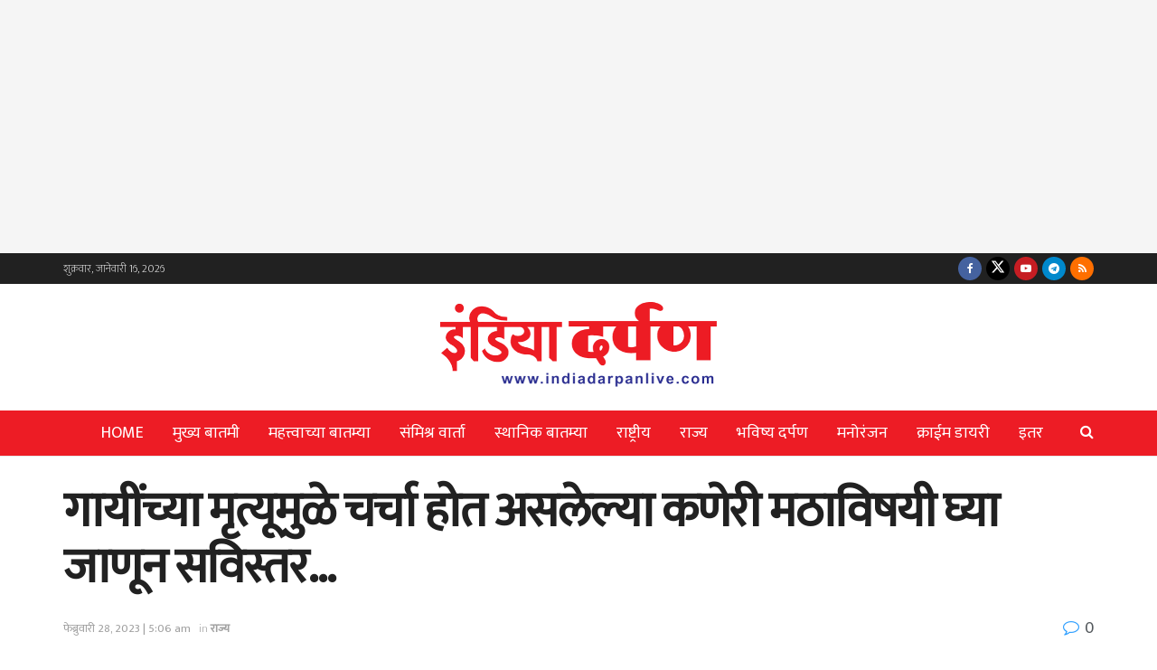

--- FILE ---
content_type: text/html; charset=UTF-8
request_url: https://indiadarpanlive.com/kolhapur-kaneri-math-and-siddheshwar-swami/
body_size: 26461
content:
<!doctype html>
<!--[if lt IE 7]> <html class="no-js lt-ie9 lt-ie8 lt-ie7" lang="mr-IN" prefix="og: https://ogp.me/ns#"> <![endif]-->
<!--[if IE 7]>    <html class="no-js lt-ie9 lt-ie8" lang="mr-IN" prefix="og: https://ogp.me/ns#"> <![endif]-->
<!--[if IE 8]>    <html class="no-js lt-ie9" lang="mr-IN" prefix="og: https://ogp.me/ns#"> <![endif]-->
<!--[if IE 9]>    <html class="no-js lt-ie10" lang="mr-IN" prefix="og: https://ogp.me/ns#"> <![endif]-->
<!--[if gt IE 8]><!--> <html class="no-js" lang="mr-IN" prefix="og: https://ogp.me/ns#"> <!--<![endif]-->
<head>
    <meta http-equiv="Content-Type" content="text/html; charset=UTF-8" />
    <meta name='viewport' content='width=device-width, initial-scale=1, user-scalable=yes' />
    <link rel="profile" href="https://gmpg.org/xfn/11" />
    <link rel="pingback" href="https://indiadarpanlive.com/xmlrpc.php" />
    			<script type="text/javascript">
			  var jnews_ajax_url = '/?ajax-request=jnews'
			</script>
			<script type="text/javascript">;window.jnews=window.jnews||{},window.jnews.library=window.jnews.library||{},window.jnews.library=function(){"use strict";var e=this;e.win=window,e.doc=document,e.noop=function(){},e.globalBody=e.doc.getElementsByTagName("body")[0],e.globalBody=e.globalBody?e.globalBody:e.doc,e.win.jnewsDataStorage=e.win.jnewsDataStorage||{_storage:new WeakMap,put:function(e,t,n){this._storage.has(e)||this._storage.set(e,new Map),this._storage.get(e).set(t,n)},get:function(e,t){return this._storage.get(e).get(t)},has:function(e,t){return this._storage.has(e)&&this._storage.get(e).has(t)},remove:function(e,t){var n=this._storage.get(e).delete(t);return 0===!this._storage.get(e).size&&this._storage.delete(e),n}},e.windowWidth=function(){return e.win.innerWidth||e.docEl.clientWidth||e.globalBody.clientWidth},e.windowHeight=function(){return e.win.innerHeight||e.docEl.clientHeight||e.globalBody.clientHeight},e.requestAnimationFrame=e.win.requestAnimationFrame||e.win.webkitRequestAnimationFrame||e.win.mozRequestAnimationFrame||e.win.msRequestAnimationFrame||window.oRequestAnimationFrame||function(e){return setTimeout(e,1e3/60)},e.cancelAnimationFrame=e.win.cancelAnimationFrame||e.win.webkitCancelAnimationFrame||e.win.webkitCancelRequestAnimationFrame||e.win.mozCancelAnimationFrame||e.win.msCancelRequestAnimationFrame||e.win.oCancelRequestAnimationFrame||function(e){clearTimeout(e)},e.classListSupport="classList"in document.createElement("_"),e.hasClass=e.classListSupport?function(e,t){return e.classList.contains(t)}:function(e,t){return e.className.indexOf(t)>=0},e.addClass=e.classListSupport?function(t,n){e.hasClass(t,n)||t.classList.add(n)}:function(t,n){e.hasClass(t,n)||(t.className+=" "+n)},e.removeClass=e.classListSupport?function(t,n){e.hasClass(t,n)&&t.classList.remove(n)}:function(t,n){e.hasClass(t,n)&&(t.className=t.className.replace(n,""))},e.objKeys=function(e){var t=[];for(var n in e)Object.prototype.hasOwnProperty.call(e,n)&&t.push(n);return t},e.isObjectSame=function(e,t){var n=!0;return JSON.stringify(e)!==JSON.stringify(t)&&(n=!1),n},e.extend=function(){for(var e,t,n,o=arguments[0]||{},i=1,a=arguments.length;i<a;i++)if(null!==(e=arguments[i]))for(t in e)o!==(n=e[t])&&void 0!==n&&(o[t]=n);return o},e.dataStorage=e.win.jnewsDataStorage,e.isVisible=function(e){return 0!==e.offsetWidth&&0!==e.offsetHeight||e.getBoundingClientRect().length},e.getHeight=function(e){return e.offsetHeight||e.clientHeight||e.getBoundingClientRect().height},e.getWidth=function(e){return e.offsetWidth||e.clientWidth||e.getBoundingClientRect().width},e.supportsPassive=!1;try{var t=Object.defineProperty({},"passive",{get:function(){e.supportsPassive=!0}});"createEvent"in e.doc?e.win.addEventListener("test",null,t):"fireEvent"in e.doc&&e.win.attachEvent("test",null)}catch(e){}e.passiveOption=!!e.supportsPassive&&{passive:!0},e.setStorage=function(e,t){e="jnews-"+e;var n={expired:Math.floor(((new Date).getTime()+432e5)/1e3)};t=Object.assign(n,t);localStorage.setItem(e,JSON.stringify(t))},e.getStorage=function(e){e="jnews-"+e;var t=localStorage.getItem(e);return null!==t&&0<t.length?JSON.parse(localStorage.getItem(e)):{}},e.expiredStorage=function(){var t,n="jnews-";for(var o in localStorage)o.indexOf(n)>-1&&"undefined"!==(t=e.getStorage(o.replace(n,""))).expired&&t.expired<Math.floor((new Date).getTime()/1e3)&&localStorage.removeItem(o)},e.addEvents=function(t,n,o){for(var i in n){var a=["touchstart","touchmove"].indexOf(i)>=0&&!o&&e.passiveOption;"createEvent"in e.doc?t.addEventListener(i,n[i],a):"fireEvent"in e.doc&&t.attachEvent("on"+i,n[i])}},e.removeEvents=function(t,n){for(var o in n)"createEvent"in e.doc?t.removeEventListener(o,n[o]):"fireEvent"in e.doc&&t.detachEvent("on"+o,n[o])},e.triggerEvents=function(t,n,o){var i;o=o||{detail:null};return"createEvent"in e.doc?(!(i=e.doc.createEvent("CustomEvent")||new CustomEvent(n)).initCustomEvent||i.initCustomEvent(n,!0,!1,o),void t.dispatchEvent(i)):"fireEvent"in e.doc?((i=e.doc.createEventObject()).eventType=n,void t.fireEvent("on"+i.eventType,i)):void 0},e.getParents=function(t,n){void 0===n&&(n=e.doc);for(var o=[],i=t.parentNode,a=!1;!a;)if(i){var r=i;r.querySelectorAll(n).length?a=!0:(o.push(r),i=r.parentNode)}else o=[],a=!0;return o},e.forEach=function(e,t,n){for(var o=0,i=e.length;o<i;o++)t.call(n,e[o],o)},e.getText=function(e){return e.innerText||e.textContent},e.setText=function(e,t){var n="object"==typeof t?t.innerText||t.textContent:t;e.innerText&&(e.innerText=n),e.textContent&&(e.textContent=n)},e.httpBuildQuery=function(t){return e.objKeys(t).reduce(function t(n){var o=arguments.length>1&&void 0!==arguments[1]?arguments[1]:null;return function(i,a){var r=n[a];a=encodeURIComponent(a);var s=o?"".concat(o,"[").concat(a,"]"):a;return null==r||"function"==typeof r?(i.push("".concat(s,"=")),i):["number","boolean","string"].includes(typeof r)?(i.push("".concat(s,"=").concat(encodeURIComponent(r))),i):(i.push(e.objKeys(r).reduce(t(r,s),[]).join("&")),i)}}(t),[]).join("&")},e.get=function(t,n,o,i){return o="function"==typeof o?o:e.noop,e.ajax("GET",t,n,o,i)},e.post=function(t,n,o,i){return o="function"==typeof o?o:e.noop,e.ajax("POST",t,n,o,i)},e.ajax=function(t,n,o,i,a){var r=new XMLHttpRequest,s=n,c=e.httpBuildQuery(o);if(t=-1!=["GET","POST"].indexOf(t)?t:"GET",r.open(t,s+("GET"==t?"?"+c:""),!0),"POST"==t&&r.setRequestHeader("Content-type","application/x-www-form-urlencoded"),r.setRequestHeader("X-Requested-With","XMLHttpRequest"),r.onreadystatechange=function(){4===r.readyState&&200<=r.status&&300>r.status&&"function"==typeof i&&i.call(void 0,r.response)},void 0!==a&&!a){return{xhr:r,send:function(){r.send("POST"==t?c:null)}}}return r.send("POST"==t?c:null),{xhr:r}},e.scrollTo=function(t,n,o){function i(e,t,n){this.start=this.position(),this.change=e-this.start,this.currentTime=0,this.increment=20,this.duration=void 0===n?500:n,this.callback=t,this.finish=!1,this.animateScroll()}return Math.easeInOutQuad=function(e,t,n,o){return(e/=o/2)<1?n/2*e*e+t:-n/2*(--e*(e-2)-1)+t},i.prototype.stop=function(){this.finish=!0},i.prototype.move=function(t){e.doc.documentElement.scrollTop=t,e.globalBody.parentNode.scrollTop=t,e.globalBody.scrollTop=t},i.prototype.position=function(){return e.doc.documentElement.scrollTop||e.globalBody.parentNode.scrollTop||e.globalBody.scrollTop},i.prototype.animateScroll=function(){this.currentTime+=this.increment;var t=Math.easeInOutQuad(this.currentTime,this.start,this.change,this.duration);this.move(t),this.currentTime<this.duration&&!this.finish?e.requestAnimationFrame.call(e.win,this.animateScroll.bind(this)):this.callback&&"function"==typeof this.callback&&this.callback()},new i(t,n,o)},e.unwrap=function(t){var n,o=t;e.forEach(t,(function(e,t){n?n+=e:n=e})),o.replaceWith(n)},e.performance={start:function(e){performance.mark(e+"Start")},stop:function(e){performance.mark(e+"End"),performance.measure(e,e+"Start",e+"End")}},e.fps=function(){var t=0,n=0,o=0;!function(){var i=t=0,a=0,r=0,s=document.getElementById("fpsTable"),c=function(t){void 0===document.getElementsByTagName("body")[0]?e.requestAnimationFrame.call(e.win,(function(){c(t)})):document.getElementsByTagName("body")[0].appendChild(t)};null===s&&((s=document.createElement("div")).style.position="fixed",s.style.top="120px",s.style.left="10px",s.style.width="100px",s.style.height="20px",s.style.border="1px solid black",s.style.fontSize="11px",s.style.zIndex="100000",s.style.backgroundColor="white",s.id="fpsTable",c(s));var l=function(){o++,n=Date.now(),(a=(o/(r=(n-t)/1e3)).toPrecision(2))!=i&&(i=a,s.innerHTML=i+"fps"),1<r&&(t=n,o=0),e.requestAnimationFrame.call(e.win,l)};l()}()},e.instr=function(e,t){for(var n=0;n<t.length;n++)if(-1!==e.toLowerCase().indexOf(t[n].toLowerCase()))return!0},e.winLoad=function(t,n){function o(o){if("complete"===e.doc.readyState||"interactive"===e.doc.readyState)return!o||n?setTimeout(t,n||1):t(o),1}o()||e.addEvents(e.win,{load:o})},e.docReady=function(t,n){function o(o){if("complete"===e.doc.readyState||"interactive"===e.doc.readyState)return!o||n?setTimeout(t,n||1):t(o),1}o()||e.addEvents(e.doc,{DOMContentLoaded:o})},e.fireOnce=function(){e.docReady((function(){e.assets=e.assets||[],e.assets.length&&(e.boot(),e.load_assets())}),50)},e.boot=function(){e.length&&e.doc.querySelectorAll("style[media]").forEach((function(e){"not all"==e.getAttribute("media")&&e.removeAttribute("media")}))},e.create_js=function(t,n){var o=e.doc.createElement("script");switch(o.setAttribute("src",t),n){case"defer":o.setAttribute("defer",!0);break;case"async":o.setAttribute("async",!0);break;case"deferasync":o.setAttribute("defer",!0),o.setAttribute("async",!0)}e.globalBody.appendChild(o)},e.load_assets=function(){"object"==typeof e.assets&&e.forEach(e.assets.slice(0),(function(t,n){var o="";t.defer&&(o+="defer"),t.async&&(o+="async"),e.create_js(t.url,o);var i=e.assets.indexOf(t);i>-1&&e.assets.splice(i,1)})),e.assets=jnewsoption.au_scripts=window.jnewsads=[]},e.setCookie=function(e,t,n){var o="";if(n){var i=new Date;i.setTime(i.getTime()+24*n*60*60*1e3),o="; expires="+i.toUTCString()}document.cookie=e+"="+(t||"")+o+"; path=/"},e.getCookie=function(e){for(var t=e+"=",n=document.cookie.split(";"),o=0;o<n.length;o++){for(var i=n[o];" "==i.charAt(0);)i=i.substring(1,i.length);if(0==i.indexOf(t))return i.substring(t.length,i.length)}return null},e.eraseCookie=function(e){document.cookie=e+"=; Path=/; Expires=Thu, 01 Jan 1970 00:00:01 GMT;"},e.docReady((function(){e.globalBody=e.globalBody==e.doc?e.doc.getElementsByTagName("body")[0]:e.globalBody,e.globalBody=e.globalBody?e.globalBody:e.doc})),e.winLoad((function(){e.winLoad((function(){var t=!1;if(void 0!==window.jnewsadmin)if(void 0!==window.file_version_checker){var n=e.objKeys(window.file_version_checker);n.length?n.forEach((function(e){t||"10.0.4"===window.file_version_checker[e]||(t=!0)})):t=!0}else t=!0;t&&(window.jnewsHelper.getMessage(),window.jnewsHelper.getNotice())}),2500)}))},window.jnews.library=new window.jnews.library;</script>
<!-- Search Engine Optimization by Rank Math PRO - https://rankmath.com/ -->
<title>गायींच्या मृत्यूमुळे चर्चा होत असलेल्या कणेरी मठाविषयी घ्या जाणून सविस्तर... - India Darpan Live</title>
<meta name="description" content="कोल्हापूर (इंडिया दर्पण वृत्तसेवा) - जिल्ह्यातील कणेरी मठ सध्या चर्चेत आला आहे. काही दिवसांपूर्वी येथे झालेल्या गायींच्या मृत्यूने या मठाबाबत उत्सुकता निर्माण"/>
<meta name="robots" content="follow, index, max-snippet:-1, max-video-preview:-1, max-image-preview:large"/>
<link rel="canonical" href="https://indiadarpanlive.com/kolhapur-kaneri-math-and-siddheshwar-swami/" />
<meta property="og:locale" content="mr_IN" />
<meta property="og:type" content="article" />
<meta property="og:title" content="गायींच्या मृत्यूमुळे चर्चा होत असलेल्या कणेरी मठाविषयी घ्या जाणून सविस्तर... - India Darpan Live" />
<meta property="og:description" content="कोल्हापूर (इंडिया दर्पण वृत्तसेवा) - जिल्ह्यातील कणेरी मठ सध्या चर्चेत आला आहे. काही दिवसांपूर्वी येथे झालेल्या गायींच्या मृत्यूने या मठाबाबत उत्सुकता निर्माण" />
<meta property="og:url" content="https://indiadarpanlive.com/kolhapur-kaneri-math-and-siddheshwar-swami/" />
<meta property="og:site_name" content="India Darpan Live" />
<meta property="article:publisher" content="https://www.facebook.com/IndiaDarpanLive/" />
<meta property="article:section" content="राज्य" />
<meta property="og:image" content="https://indiadarpanlive.com/wp-content/uploads/2023/02/FpaaozPaMAA4JK_-e1677477088548.jpg" />
<meta property="og:image:secure_url" content="https://indiadarpanlive.com/wp-content/uploads/2023/02/FpaaozPaMAA4JK_-e1677477088548.jpg" />
<meta property="og:image:width" content="900" />
<meta property="og:image:height" content="1200" />
<meta property="og:image:alt" content="गायींच्या मृत्यूमुळे चर्चा होत असलेल्या कणेरी मठाविषयी घ्या जाणून सविस्तर&#8230;" />
<meta property="og:image:type" content="image/jpeg" />
<meta property="article:published_time" content="2023-02-28T05:06:10+05:30" />
<meta name="twitter:card" content="summary_large_image" />
<meta name="twitter:title" content="गायींच्या मृत्यूमुळे चर्चा होत असलेल्या कणेरी मठाविषयी घ्या जाणून सविस्तर... - India Darpan Live" />
<meta name="twitter:description" content="कोल्हापूर (इंडिया दर्पण वृत्तसेवा) - जिल्ह्यातील कणेरी मठ सध्या चर्चेत आला आहे. काही दिवसांपूर्वी येथे झालेल्या गायींच्या मृत्यूने या मठाबाबत उत्सुकता निर्माण" />
<meta name="twitter:site" content="@IndiaDarpanLive" />
<meta name="twitter:creator" content="@IndiaDarpanLive" />
<meta name="twitter:image" content="https://indiadarpanlive.com/wp-content/uploads/2023/02/FpaaozPaMAA4JK_-e1677477088548.jpg" />
<meta name="twitter:label1" content="Written by" />
<meta name="twitter:data1" content="टीम इंडिया दर्पण" />
<meta name="twitter:label2" content="Time to read" />
<meta name="twitter:data2" content="3 minutes" />
<script type="application/ld+json" class="rank-math-schema-pro">{"@context":"https://schema.org","@graph":[{"@type":"Organization","@id":"https://indiadarpanlive.com/#organization","name":"India Darpan Live","sameAs":["https://www.facebook.com/IndiaDarpanLive/","https://twitter.com/IndiaDarpanLive","https://www.youtube.com/channel/UCJyMmtyxtr_vCpQt_06cXGA"],"logo":{"@type":"ImageObject","@id":"https://indiadarpanlive.com/#logo","url":"https://indiadarpanlive.com/wp-content/uploads/2024/05/india-darpan-homepage-og-image.png","contentUrl":"https://indiadarpanlive.com/wp-content/uploads/2024/05/india-darpan-homepage-og-image.png","caption":"India Darpan Live","inLanguage":"mr-IN","width":"940","height":"788"}},{"@type":"WebSite","@id":"https://indiadarpanlive.com/#website","url":"https://indiadarpanlive.com","name":"India Darpan Live","publisher":{"@id":"https://indiadarpanlive.com/#organization"},"inLanguage":"mr-IN"},{"@type":"ImageObject","@id":"https://indiadarpanlive.com/wp-content/uploads/2023/02/FpaaozPaMAA4JK_-e1677477088548.jpg","url":"https://indiadarpanlive.com/wp-content/uploads/2023/02/FpaaozPaMAA4JK_-e1677477088548.jpg","width":"900","height":"1200","inLanguage":"mr-IN"},{"@type":"WebPage","@id":"https://indiadarpanlive.com/kolhapur-kaneri-math-and-siddheshwar-swami/#webpage","url":"https://indiadarpanlive.com/kolhapur-kaneri-math-and-siddheshwar-swami/","name":"\u0917\u093e\u092f\u0940\u0902\u091a\u094d\u092f\u093e \u092e\u0943\u0924\u094d\u092f\u0942\u092e\u0941\u0933\u0947 \u091a\u0930\u094d\u091a\u093e \u0939\u094b\u0924 \u0905\u0938\u0932\u0947\u0932\u094d\u092f\u093e \u0915\u0923\u0947\u0930\u0940 \u092e\u0920\u093e\u0935\u093f\u0937\u092f\u0940 \u0918\u094d\u092f\u093e \u091c\u093e\u0923\u0942\u0928 \u0938\u0935\u093f\u0938\u094d\u0924\u0930... - India Darpan Live","datePublished":"2023-02-28T05:06:10+05:30","dateModified":"2023-02-28T05:06:10+05:30","isPartOf":{"@id":"https://indiadarpanlive.com/#website"},"primaryImageOfPage":{"@id":"https://indiadarpanlive.com/wp-content/uploads/2023/02/FpaaozPaMAA4JK_-e1677477088548.jpg"},"inLanguage":"mr-IN"},{"@type":"Person","@id":"https://indiadarpanlive.com/author/team-india-darpan/","name":"\u091f\u0940\u092e \u0907\u0902\u0921\u093f\u092f\u093e \u0926\u0930\u094d\u092a\u0923","url":"https://indiadarpanlive.com/author/team-india-darpan/","image":{"@type":"ImageObject","@id":"https://secure.gravatar.com/avatar/c2f0df4bbfa78bf1c74f38dceffebcf592d7926b1eed1770eaee126f7c589321?s=96&amp;d=mm&amp;r=g","url":"https://secure.gravatar.com/avatar/c2f0df4bbfa78bf1c74f38dceffebcf592d7926b1eed1770eaee126f7c589321?s=96&amp;d=mm&amp;r=g","caption":"\u091f\u0940\u092e \u0907\u0902\u0921\u093f\u092f\u093e \u0926\u0930\u094d\u092a\u0923","inLanguage":"mr-IN"},"worksFor":{"@id":"https://indiadarpanlive.com/#organization"}},{"@type":"NewsArticle","headline":"\u0917\u093e\u092f\u0940\u0902\u091a\u094d\u092f\u093e \u092e\u0943\u0924\u094d\u092f\u0942\u092e\u0941\u0933\u0947 \u091a\u0930\u094d\u091a\u093e \u0939\u094b\u0924 \u0905\u0938\u0932\u0947\u0932\u094d\u092f\u093e \u0915\u0923\u0947\u0930\u0940 \u092e\u0920\u093e\u0935\u093f\u0937\u092f\u0940 \u0918\u094d\u092f\u093e \u091c\u093e\u0923\u0942\u0928 \u0938\u0935\u093f\u0938\u094d\u0924\u0930... - India Darpan Live","datePublished":"2023-02-28T05:06:10+05:30","dateModified":"2023-02-28T05:06:10+05:30","author":{"@id":"https://indiadarpanlive.com/author/team-india-darpan/","name":"\u091f\u0940\u092e \u0907\u0902\u0921\u093f\u092f\u093e \u0926\u0930\u094d\u092a\u0923"},"publisher":{"@id":"https://indiadarpanlive.com/#organization"},"description":"\u0915\u094b\u0932\u094d\u0939\u093e\u092a\u0942\u0930 (\u0907\u0902\u0921\u093f\u092f\u093e \u0926\u0930\u094d\u092a\u0923 \u0935\u0943\u0924\u094d\u0924\u0938\u0947\u0935\u093e) - \u091c\u093f\u0932\u094d\u0939\u094d\u092f\u093e\u0924\u0940\u0932 \u0915\u0923\u0947\u0930\u0940 \u092e\u0920 \u0938\u0927\u094d\u092f\u093e \u091a\u0930\u094d\u091a\u0947\u0924 \u0906\u0932\u093e \u0906\u0939\u0947. \u0915\u093e\u0939\u0940 \u0926\u093f\u0935\u0938\u093e\u0902\u092a\u0942\u0930\u094d\u0935\u0940 \u092f\u0947\u0925\u0947 \u091d\u093e\u0932\u0947\u0932\u094d\u092f\u093e \u0917\u093e\u092f\u0940\u0902\u091a\u094d\u092f\u093e \u092e\u0943\u0924\u094d\u092f\u0942\u0928\u0947 \u092f\u093e \u092e\u0920\u093e\u092c\u093e\u092c\u0924 \u0909\u0924\u094d\u0938\u0941\u0915\u0924\u093e \u0928\u093f\u0930\u094d\u092e\u093e\u0923","copyrightYear":"2023","copyrightHolder":{"@id":"https://indiadarpanlive.com/#organization"},"name":"\u0917\u093e\u092f\u0940\u0902\u091a\u094d\u092f\u093e \u092e\u0943\u0924\u094d\u092f\u0942\u092e\u0941\u0933\u0947 \u091a\u0930\u094d\u091a\u093e \u0939\u094b\u0924 \u0905\u0938\u0932\u0947\u0932\u094d\u092f\u093e \u0915\u0923\u0947\u0930\u0940 \u092e\u0920\u093e\u0935\u093f\u0937\u092f\u0940 \u0918\u094d\u092f\u093e \u091c\u093e\u0923\u0942\u0928 \u0938\u0935\u093f\u0938\u094d\u0924\u0930... - India Darpan Live","@id":"https://indiadarpanlive.com/kolhapur-kaneri-math-and-siddheshwar-swami/#richSnippet","isPartOf":{"@id":"https://indiadarpanlive.com/kolhapur-kaneri-math-and-siddheshwar-swami/#webpage"},"image":{"@id":"https://indiadarpanlive.com/wp-content/uploads/2023/02/FpaaozPaMAA4JK_-e1677477088548.jpg"},"inLanguage":"mr-IN","mainEntityOfPage":{"@id":"https://indiadarpanlive.com/kolhapur-kaneri-math-and-siddheshwar-swami/#webpage"}}]}</script>
<!-- /Rank Math WordPress SEO plugin -->

<style id='wp-img-auto-sizes-contain-inline-css' type='text/css'>
img:is([sizes=auto i],[sizes^="auto," i]){contain-intrinsic-size:3000px 1500px}
/*# sourceURL=wp-img-auto-sizes-contain-inline-css */
</style>

<link rel='stylesheet' id='wp-block-library-css' href='https://indiadarpanlive.com/wp-includes/css/dist/block-library/style.min.css?ver=6.9' type='text/css' media='all' />
<style id='classic-theme-styles-inline-css' type='text/css'>
/*! This file is auto-generated */
.wp-block-button__link{color:#fff;background-color:#32373c;border-radius:9999px;box-shadow:none;text-decoration:none;padding:calc(.667em + 2px) calc(1.333em + 2px);font-size:1.125em}.wp-block-file__button{background:#32373c;color:#fff;text-decoration:none}
/*# sourceURL=/wp-includes/css/classic-themes.min.css */
</style>
<link rel='stylesheet' id='jnews-faq-css' href='https://indiadarpanlive.com/wp-content/plugins/jnews-essential/assets/css/faq.css?ver=12.0.3' type='text/css' media='all' />
<style id='global-styles-inline-css' type='text/css'>
:root{--wp--preset--aspect-ratio--square: 1;--wp--preset--aspect-ratio--4-3: 4/3;--wp--preset--aspect-ratio--3-4: 3/4;--wp--preset--aspect-ratio--3-2: 3/2;--wp--preset--aspect-ratio--2-3: 2/3;--wp--preset--aspect-ratio--16-9: 16/9;--wp--preset--aspect-ratio--9-16: 9/16;--wp--preset--color--black: #000000;--wp--preset--color--cyan-bluish-gray: #abb8c3;--wp--preset--color--white: #ffffff;--wp--preset--color--pale-pink: #f78da7;--wp--preset--color--vivid-red: #cf2e2e;--wp--preset--color--luminous-vivid-orange: #ff6900;--wp--preset--color--luminous-vivid-amber: #fcb900;--wp--preset--color--light-green-cyan: #7bdcb5;--wp--preset--color--vivid-green-cyan: #00d084;--wp--preset--color--pale-cyan-blue: #8ed1fc;--wp--preset--color--vivid-cyan-blue: #0693e3;--wp--preset--color--vivid-purple: #9b51e0;--wp--preset--gradient--vivid-cyan-blue-to-vivid-purple: linear-gradient(135deg,rgb(6,147,227) 0%,rgb(155,81,224) 100%);--wp--preset--gradient--light-green-cyan-to-vivid-green-cyan: linear-gradient(135deg,rgb(122,220,180) 0%,rgb(0,208,130) 100%);--wp--preset--gradient--luminous-vivid-amber-to-luminous-vivid-orange: linear-gradient(135deg,rgb(252,185,0) 0%,rgb(255,105,0) 100%);--wp--preset--gradient--luminous-vivid-orange-to-vivid-red: linear-gradient(135deg,rgb(255,105,0) 0%,rgb(207,46,46) 100%);--wp--preset--gradient--very-light-gray-to-cyan-bluish-gray: linear-gradient(135deg,rgb(238,238,238) 0%,rgb(169,184,195) 100%);--wp--preset--gradient--cool-to-warm-spectrum: linear-gradient(135deg,rgb(74,234,220) 0%,rgb(151,120,209) 20%,rgb(207,42,186) 40%,rgb(238,44,130) 60%,rgb(251,105,98) 80%,rgb(254,248,76) 100%);--wp--preset--gradient--blush-light-purple: linear-gradient(135deg,rgb(255,206,236) 0%,rgb(152,150,240) 100%);--wp--preset--gradient--blush-bordeaux: linear-gradient(135deg,rgb(254,205,165) 0%,rgb(254,45,45) 50%,rgb(107,0,62) 100%);--wp--preset--gradient--luminous-dusk: linear-gradient(135deg,rgb(255,203,112) 0%,rgb(199,81,192) 50%,rgb(65,88,208) 100%);--wp--preset--gradient--pale-ocean: linear-gradient(135deg,rgb(255,245,203) 0%,rgb(182,227,212) 50%,rgb(51,167,181) 100%);--wp--preset--gradient--electric-grass: linear-gradient(135deg,rgb(202,248,128) 0%,rgb(113,206,126) 100%);--wp--preset--gradient--midnight: linear-gradient(135deg,rgb(2,3,129) 0%,rgb(40,116,252) 100%);--wp--preset--font-size--small: 13px;--wp--preset--font-size--medium: 20px;--wp--preset--font-size--large: 36px;--wp--preset--font-size--x-large: 42px;--wp--preset--spacing--20: 0.44rem;--wp--preset--spacing--30: 0.67rem;--wp--preset--spacing--40: 1rem;--wp--preset--spacing--50: 1.5rem;--wp--preset--spacing--60: 2.25rem;--wp--preset--spacing--70: 3.38rem;--wp--preset--spacing--80: 5.06rem;--wp--preset--shadow--natural: 6px 6px 9px rgba(0, 0, 0, 0.2);--wp--preset--shadow--deep: 12px 12px 50px rgba(0, 0, 0, 0.4);--wp--preset--shadow--sharp: 6px 6px 0px rgba(0, 0, 0, 0.2);--wp--preset--shadow--outlined: 6px 6px 0px -3px rgb(255, 255, 255), 6px 6px rgb(0, 0, 0);--wp--preset--shadow--crisp: 6px 6px 0px rgb(0, 0, 0);}:where(.is-layout-flex){gap: 0.5em;}:where(.is-layout-grid){gap: 0.5em;}body .is-layout-flex{display: flex;}.is-layout-flex{flex-wrap: wrap;align-items: center;}.is-layout-flex > :is(*, div){margin: 0;}body .is-layout-grid{display: grid;}.is-layout-grid > :is(*, div){margin: 0;}:where(.wp-block-columns.is-layout-flex){gap: 2em;}:where(.wp-block-columns.is-layout-grid){gap: 2em;}:where(.wp-block-post-template.is-layout-flex){gap: 1.25em;}:where(.wp-block-post-template.is-layout-grid){gap: 1.25em;}.has-black-color{color: var(--wp--preset--color--black) !important;}.has-cyan-bluish-gray-color{color: var(--wp--preset--color--cyan-bluish-gray) !important;}.has-white-color{color: var(--wp--preset--color--white) !important;}.has-pale-pink-color{color: var(--wp--preset--color--pale-pink) !important;}.has-vivid-red-color{color: var(--wp--preset--color--vivid-red) !important;}.has-luminous-vivid-orange-color{color: var(--wp--preset--color--luminous-vivid-orange) !important;}.has-luminous-vivid-amber-color{color: var(--wp--preset--color--luminous-vivid-amber) !important;}.has-light-green-cyan-color{color: var(--wp--preset--color--light-green-cyan) !important;}.has-vivid-green-cyan-color{color: var(--wp--preset--color--vivid-green-cyan) !important;}.has-pale-cyan-blue-color{color: var(--wp--preset--color--pale-cyan-blue) !important;}.has-vivid-cyan-blue-color{color: var(--wp--preset--color--vivid-cyan-blue) !important;}.has-vivid-purple-color{color: var(--wp--preset--color--vivid-purple) !important;}.has-black-background-color{background-color: var(--wp--preset--color--black) !important;}.has-cyan-bluish-gray-background-color{background-color: var(--wp--preset--color--cyan-bluish-gray) !important;}.has-white-background-color{background-color: var(--wp--preset--color--white) !important;}.has-pale-pink-background-color{background-color: var(--wp--preset--color--pale-pink) !important;}.has-vivid-red-background-color{background-color: var(--wp--preset--color--vivid-red) !important;}.has-luminous-vivid-orange-background-color{background-color: var(--wp--preset--color--luminous-vivid-orange) !important;}.has-luminous-vivid-amber-background-color{background-color: var(--wp--preset--color--luminous-vivid-amber) !important;}.has-light-green-cyan-background-color{background-color: var(--wp--preset--color--light-green-cyan) !important;}.has-vivid-green-cyan-background-color{background-color: var(--wp--preset--color--vivid-green-cyan) !important;}.has-pale-cyan-blue-background-color{background-color: var(--wp--preset--color--pale-cyan-blue) !important;}.has-vivid-cyan-blue-background-color{background-color: var(--wp--preset--color--vivid-cyan-blue) !important;}.has-vivid-purple-background-color{background-color: var(--wp--preset--color--vivid-purple) !important;}.has-black-border-color{border-color: var(--wp--preset--color--black) !important;}.has-cyan-bluish-gray-border-color{border-color: var(--wp--preset--color--cyan-bluish-gray) !important;}.has-white-border-color{border-color: var(--wp--preset--color--white) !important;}.has-pale-pink-border-color{border-color: var(--wp--preset--color--pale-pink) !important;}.has-vivid-red-border-color{border-color: var(--wp--preset--color--vivid-red) !important;}.has-luminous-vivid-orange-border-color{border-color: var(--wp--preset--color--luminous-vivid-orange) !important;}.has-luminous-vivid-amber-border-color{border-color: var(--wp--preset--color--luminous-vivid-amber) !important;}.has-light-green-cyan-border-color{border-color: var(--wp--preset--color--light-green-cyan) !important;}.has-vivid-green-cyan-border-color{border-color: var(--wp--preset--color--vivid-green-cyan) !important;}.has-pale-cyan-blue-border-color{border-color: var(--wp--preset--color--pale-cyan-blue) !important;}.has-vivid-cyan-blue-border-color{border-color: var(--wp--preset--color--vivid-cyan-blue) !important;}.has-vivid-purple-border-color{border-color: var(--wp--preset--color--vivid-purple) !important;}.has-vivid-cyan-blue-to-vivid-purple-gradient-background{background: var(--wp--preset--gradient--vivid-cyan-blue-to-vivid-purple) !important;}.has-light-green-cyan-to-vivid-green-cyan-gradient-background{background: var(--wp--preset--gradient--light-green-cyan-to-vivid-green-cyan) !important;}.has-luminous-vivid-amber-to-luminous-vivid-orange-gradient-background{background: var(--wp--preset--gradient--luminous-vivid-amber-to-luminous-vivid-orange) !important;}.has-luminous-vivid-orange-to-vivid-red-gradient-background{background: var(--wp--preset--gradient--luminous-vivid-orange-to-vivid-red) !important;}.has-very-light-gray-to-cyan-bluish-gray-gradient-background{background: var(--wp--preset--gradient--very-light-gray-to-cyan-bluish-gray) !important;}.has-cool-to-warm-spectrum-gradient-background{background: var(--wp--preset--gradient--cool-to-warm-spectrum) !important;}.has-blush-light-purple-gradient-background{background: var(--wp--preset--gradient--blush-light-purple) !important;}.has-blush-bordeaux-gradient-background{background: var(--wp--preset--gradient--blush-bordeaux) !important;}.has-luminous-dusk-gradient-background{background: var(--wp--preset--gradient--luminous-dusk) !important;}.has-pale-ocean-gradient-background{background: var(--wp--preset--gradient--pale-ocean) !important;}.has-electric-grass-gradient-background{background: var(--wp--preset--gradient--electric-grass) !important;}.has-midnight-gradient-background{background: var(--wp--preset--gradient--midnight) !important;}.has-small-font-size{font-size: var(--wp--preset--font-size--small) !important;}.has-medium-font-size{font-size: var(--wp--preset--font-size--medium) !important;}.has-large-font-size{font-size: var(--wp--preset--font-size--large) !important;}.has-x-large-font-size{font-size: var(--wp--preset--font-size--x-large) !important;}
:where(.wp-block-post-template.is-layout-flex){gap: 1.25em;}:where(.wp-block-post-template.is-layout-grid){gap: 1.25em;}
:where(.wp-block-term-template.is-layout-flex){gap: 1.25em;}:where(.wp-block-term-template.is-layout-grid){gap: 1.25em;}
:where(.wp-block-columns.is-layout-flex){gap: 2em;}:where(.wp-block-columns.is-layout-grid){gap: 2em;}
:root :where(.wp-block-pullquote){font-size: 1.5em;line-height: 1.6;}
/*# sourceURL=global-styles-inline-css */
</style>
<link rel='stylesheet' id='disable-text-selection-style-css' href='https://indiadarpanlive.com/wp-content/plugins/disable-text-selection/css/no-js-overlay.css?ver=1.0.1' type='text/css' media='all' />
<link rel='stylesheet' id='elementor-frontend-css' href='https://indiadarpanlive.com/wp-content/plugins/elementor/assets/css/frontend.min.css?ver=3.34.1' type='text/css' media='all' />
<link rel='stylesheet' id='jeg_customizer_font-css' href='//fonts.googleapis.com/css?family=Mukta%3A200%2Cregular%2C300&#038;subset=devanagari&#038;display=swap&#038;ver=1.3.2' type='text/css' media='all' />
<link rel='stylesheet' id='heateor_sss_frontend_css-css' href='https://indiadarpanlive.com/wp-content/plugins/sassy-social-share/public/css/sassy-social-share-public.css?ver=3.3.79' type='text/css' media='all' />
<style id='heateor_sss_frontend_css-inline-css' type='text/css'>
.heateor_sss_button_instagram span.heateor_sss_svg,a.heateor_sss_instagram span.heateor_sss_svg{background:radial-gradient(circle at 30% 107%,#fdf497 0,#fdf497 5%,#fd5949 45%,#d6249f 60%,#285aeb 90%)}.heateor_sss_horizontal_sharing .heateor_sss_svg,.heateor_sss_standard_follow_icons_container .heateor_sss_svg{color:#fff;border-width:0px;border-style:solid;border-color:transparent}.heateor_sss_horizontal_sharing .heateorSssTCBackground{color:#666}.heateor_sss_horizontal_sharing span.heateor_sss_svg:hover,.heateor_sss_standard_follow_icons_container span.heateor_sss_svg:hover{border-color:transparent;}.heateor_sss_vertical_sharing span.heateor_sss_svg,.heateor_sss_floating_follow_icons_container span.heateor_sss_svg{color:#fff;border-width:0px;border-style:solid;border-color:transparent;}.heateor_sss_vertical_sharing .heateorSssTCBackground{color:#666;}.heateor_sss_vertical_sharing span.heateor_sss_svg:hover,.heateor_sss_floating_follow_icons_container span.heateor_sss_svg:hover{border-color:transparent;}@media screen and (max-width:783px) {.heateor_sss_vertical_sharing{display:none!important}}div.heateor_sss_sharing_title{text-align:center}div.heateor_sss_sharing_ul{width:100%;text-align:center;}div.heateor_sss_horizontal_sharing div.heateor_sss_sharing_ul a{float:none!important;display:inline-block;}
/*# sourceURL=heateor_sss_frontend_css-inline-css */
</style>
<link rel='stylesheet' id='font-awesome-css' href='https://indiadarpanlive.com/wp-content/plugins/elementor/assets/lib/font-awesome/css/font-awesome.min.css?ver=4.7.0' type='text/css' media='all' />
<link rel='preload' as='font' type='font/woff2' crossorigin id='font-awesome-webfont-css' href='https://indiadarpanlive.com/wp-content/themes/jnews/assets/fonts/font-awesome/fonts/fontawesome-webfont.woff2?v=4.7.0' type='text/css' media='all' />
<link rel='preload' as='font' type='font/woff' crossorigin id='jnews-icon-webfont-css' href='https://indiadarpanlive.com/wp-content/themes/jnews/assets/fonts/jegicon/fonts/jegicon.woff' type='text/css' media='all' />
<link rel='preload' as='font' type='font/woff2' crossorigin id='elementor-font-awesome-webfont-css' href='https://indiadarpanlive.com/wp-content/plugins/elementor/assets/lib/font-awesome/fonts/fontawesome-webfont.woff2?v=4.7.0' type='text/css' media='all' />
<link rel='stylesheet' id='jnews-icon-css' href='https://indiadarpanlive.com/wp-content/themes/jnews/assets/fonts/jegicon/jegicon.css?ver=12.0.3' type='text/css' media='all' />
<link rel='stylesheet' id='jscrollpane-css' href='https://indiadarpanlive.com/wp-content/themes/jnews/assets/css/jquery.jscrollpane.css?ver=12.0.3' type='text/css' media='all' />
<link rel='stylesheet' id='oknav-css' href='https://indiadarpanlive.com/wp-content/themes/jnews/assets/css/okayNav.css?ver=12.0.3' type='text/css' media='all' />
<link rel='stylesheet' id='magnific-popup-css' href='https://indiadarpanlive.com/wp-content/themes/jnews/assets/css/magnific-popup.css?ver=12.0.3' type='text/css' media='all' />
<link rel='stylesheet' id='chosen-css' href='https://indiadarpanlive.com/wp-content/themes/jnews/assets/css/chosen/chosen.css?ver=12.0.3' type='text/css' media='all' />
<link rel='stylesheet' id='jnews-main-css' href='https://indiadarpanlive.com/wp-content/themes/jnews/assets/css/main.css?ver=12.0.3' type='text/css' media='all' />
<link rel='stylesheet' id='jnews-pages-css' href='https://indiadarpanlive.com/wp-content/themes/jnews/assets/css/pages.css?ver=12.0.3' type='text/css' media='all' />
<link rel='stylesheet' id='jnews-single-css' href='https://indiadarpanlive.com/wp-content/themes/jnews/assets/css/single.css?ver=12.0.3' type='text/css' media='all' />
<link rel='stylesheet' id='jnews-responsive-css' href='https://indiadarpanlive.com/wp-content/themes/jnews/assets/css/responsive.css?ver=12.0.3' type='text/css' media='all' />
<link rel='stylesheet' id='jnews-pb-temp-css' href='https://indiadarpanlive.com/wp-content/themes/jnews/assets/css/pb-temp.css?ver=12.0.3' type='text/css' media='all' />
<link rel='stylesheet' id='jnews-elementor-css' href='https://indiadarpanlive.com/wp-content/themes/jnews/assets/css/elementor-frontend.css?ver=12.0.3' type='text/css' media='all' />
<link rel='stylesheet' id='jnews-style-css' href='https://indiadarpanlive.com/wp-content/themes/jnews/style.css?ver=12.0.3' type='text/css' media='all' />
<link rel='stylesheet' id='jnews-darkmode-css' href='https://indiadarpanlive.com/wp-content/themes/jnews/assets/css/darkmode.css?ver=12.0.3' type='text/css' media='all' />
<script type="text/javascript" src="https://indiadarpanlive.com/wp-includes/js/jquery/jquery.min.js?ver=3.7.1" id="jquery-core-js"></script>
<script type="text/javascript" src="https://indiadarpanlive.com/wp-includes/js/jquery/jquery-migrate.min.js?ver=3.4.1" id="jquery-migrate-js"></script>
<meta name="generator" content="Elementor 3.34.1; features: additional_custom_breakpoints; settings: css_print_method-internal, google_font-enabled, font_display-auto">
			<style>
				.e-con.e-parent:nth-of-type(n+4):not(.e-lazyloaded):not(.e-no-lazyload),
				.e-con.e-parent:nth-of-type(n+4):not(.e-lazyloaded):not(.e-no-lazyload) * {
					background-image: none !important;
				}
				@media screen and (max-height: 1024px) {
					.e-con.e-parent:nth-of-type(n+3):not(.e-lazyloaded):not(.e-no-lazyload),
					.e-con.e-parent:nth-of-type(n+3):not(.e-lazyloaded):not(.e-no-lazyload) * {
						background-image: none !important;
					}
				}
				@media screen and (max-height: 640px) {
					.e-con.e-parent:nth-of-type(n+2):not(.e-lazyloaded):not(.e-no-lazyload),
					.e-con.e-parent:nth-of-type(n+2):not(.e-lazyloaded):not(.e-no-lazyload) * {
						background-image: none !important;
					}
				}
			</style>
			<link rel="icon" href="https://indiadarpanlive.com/wp-content/uploads/2023/11/298619576_473180671482772_9215443651229087156_n-75x75.jpg" sizes="32x32" />
<link rel="icon" href="https://indiadarpanlive.com/wp-content/uploads/2023/11/298619576_473180671482772_9215443651229087156_n-300x300.jpg" sizes="192x192" />
<link rel="apple-touch-icon" href="https://indiadarpanlive.com/wp-content/uploads/2023/11/298619576_473180671482772_9215443651229087156_n-300x300.jpg" />
<meta name="msapplication-TileImage" content="https://indiadarpanlive.com/wp-content/uploads/2023/11/298619576_473180671482772_9215443651229087156_n-300x300.jpg" />

<!-- BEGIN Analytics Insights v6.3.12 - https://wordpress.org/plugins/analytics-insights/ -->
<script async src="https://www.googletagmanager.com/gtag/js?id=G-19DE45V1HK"></script>
<script>
  window.dataLayer = window.dataLayer || [];
  function gtag(){dataLayer.push(arguments);}
  gtag('js', new Date());
  gtag('config', 'G-19DE45V1HK');
  if (window.performance) {
    var timeSincePageLoad = Math.round(performance.now());
    gtag('event', 'timing_complete', {
      'name': 'load',
      'value': timeSincePageLoad,
      'event_category': 'JS Dependencies'
    });
  }
</script>
<!-- END Analytics Insights -->
		<style type="text/css" id="wp-custom-css">
			

P{
	text-align: justify;
}

.jeg_post_excerpt {
	display: none;
} 

.jnews_comment_container, #respond {
    display: none;
}

.jeg_post_title a{
	font-size: 16px;
  line-height:1.3em}

.jeg_mobile_logo img{
	max-height: 80px;
	font-weight: bold;
}		</style>
		</head>
<body class="wp-singular post-template-default single single-post postid-129487 single-format-standard wp-embed-responsive wp-theme-jnews jeg_toggle_light jeg_single_tpl_1 jnews jsc_normal elementor-default elementor-kit-240">

    
    
    <div class="jeg_ad jeg_ad_top jnews_header_top_ads">
        <div class='ads-wrapper  '><div class='ads_code'><script async src="https://pagead2.googlesyndication.com/pagead/js/adsbygoogle.js?client=ca-pub-8555182331142302"
     crossorigin="anonymous"></script>
<!-- top -->
<ins class="adsbygoogle"
     style="display:block"
     data-ad-client="ca-pub-8555182331142302"
     data-ad-slot="3283213581"
     data-ad-format="auto"
     data-full-width-responsive="true"></ins>
<script>
     (adsbygoogle = window.adsbygoogle || []).push({});
</script></div></div>    </div>

    <!-- The Main Wrapper
    ============================================= -->
    <div class="jeg_viewport">

        
        <div class="jeg_header_wrapper">
            <div class="jeg_header_instagram_wrapper">
    </div>

<!-- HEADER -->
<div class="jeg_header normal">
    <div class="jeg_topbar jeg_container jeg_navbar_wrapper dark">
    <div class="container">
        <div class="jeg_nav_row">
            
                <div class="jeg_nav_col jeg_nav_left  jeg_nav_grow">
                    <div class="item_wrap jeg_nav_alignleft">
                        <div class="jeg_nav_item jeg_top_date">
    शुक्रवार, जानेवारी 16, 2026</div>                    </div>
                </div>

                
                <div class="jeg_nav_col jeg_nav_center  jeg_nav_normal">
                    <div class="item_wrap jeg_nav_aligncenter">
                                            </div>
                </div>

                
                <div class="jeg_nav_col jeg_nav_right  jeg_nav_normal">
                    <div class="item_wrap jeg_nav_alignright">
                        			<div
				class="jeg_nav_item socials_widget jeg_social_icon_block circle">
				<a href="https://www.facebook.com/IndiaDarpanLive/" target='_blank' rel='external noopener nofollow'  aria-label="Find us on Facebook" class="jeg_facebook"><i class="fa fa-facebook"></i> </a><a href="https://twitter.com/IndiaDarpanLive" target='_blank' rel='external noopener nofollow'  aria-label="Find us on Twitter" class="jeg_twitter"><i class="fa fa-twitter"><span class="jeg-icon icon-twitter"><svg xmlns="http://www.w3.org/2000/svg" height="1em" viewBox="0 0 512 512"><!--! Font Awesome Free 6.4.2 by @fontawesome - https://fontawesome.com License - https://fontawesome.com/license (Commercial License) Copyright 2023 Fonticons, Inc. --><path d="M389.2 48h70.6L305.6 224.2 487 464H345L233.7 318.6 106.5 464H35.8L200.7 275.5 26.8 48H172.4L272.9 180.9 389.2 48zM364.4 421.8h39.1L151.1 88h-42L364.4 421.8z"/></svg></span></i> </a><a href="https://www.youtube.com/channel/UCJyMmtyxtr_vCpQt_06cXGA" target='_blank' rel='external noopener nofollow'  aria-label="Find us on Youtube" class="jeg_youtube"><i class="fa fa-youtube-play"></i> </a><a href="https://telegram.me/indiadarpanlive_com" target='_blank' rel='external noopener nofollow'  aria-label="Find us on Telegram" class="jeg_telegram"><i class="fa fa-telegram"></i> </a><a href="https://indiadarpanlive.com/feed/" target='_blank' rel='external noopener nofollow'  aria-label="Find us on RSS" class="jeg_rss"><i class="fa fa-rss"></i> </a>			</div>
			                    </div>
                </div>

                        </div>
    </div>
</div><!-- /.jeg_container --><div class="jeg_midbar jeg_container jeg_navbar_wrapper normal">
    <div class="container">
        <div class="jeg_nav_row">
            
                <div class="jeg_nav_col jeg_nav_left jeg_nav_normal">
                    <div class="item_wrap jeg_nav_alignleft">
                                            </div>
                </div>

                
                <div class="jeg_nav_col jeg_nav_center jeg_nav_grow">
                    <div class="item_wrap jeg_nav_aligncenter">
                        <div class="jeg_nav_item jeg_logo jeg_desktop_logo">
			<div class="site-title">
			<a href="https://indiadarpanlive.com/" aria-label="Visit Homepage" style="padding: 0 0 0 0;">
				<img class='jeg_logo_img' src="https://indiadarpanlive.com/wp-content/uploads/2023/11/id-logo-100.png" srcset="https://indiadarpanlive.com/wp-content/uploads/2023/11/id-logo-100.png 1x, https://indiadarpanlive.com/wp-content/uploads/2023/11/id-logo-200.png 2x" alt="India Darpan Live"data-light-src="https://indiadarpanlive.com/wp-content/uploads/2023/11/id-logo-100.png" data-light-srcset="https://indiadarpanlive.com/wp-content/uploads/2023/11/id-logo-100.png 1x, https://indiadarpanlive.com/wp-content/uploads/2023/11/id-logo-200.png 2x" data-dark-src="https://indiadarpanlive.com/wp-content/uploads/2023/11/id-logo-100.png" data-dark-srcset="https://indiadarpanlive.com/wp-content/uploads/2023/11/id-logo-100.png 1x, https://indiadarpanlive.com/wp-content/uploads/2023/11/id-logo-200.png 2x"width="306" height="100">			</a>
		</div>
	</div>
                    </div>
                </div>

                
                <div class="jeg_nav_col jeg_nav_right jeg_nav_normal">
                    <div class="item_wrap jeg_nav_alignright">
                                            </div>
                </div>

                        </div>
    </div>
</div><div class="jeg_bottombar jeg_navbar jeg_container jeg_navbar_wrapper jeg_navbar_normal jeg_navbar_normal">
    <div class="container">
        <div class="jeg_nav_row">
            
                <div class="jeg_nav_col jeg_nav_left jeg_nav_normal">
                    <div class="item_wrap jeg_nav_alignleft">
                                            </div>
                </div>

                
                <div class="jeg_nav_col jeg_nav_center jeg_nav_grow">
                    <div class="item_wrap jeg_nav_aligncenter">
                        <div class="jeg_nav_item jeg_main_menu_wrapper">
<div class="jeg_mainmenu_wrap"><ul class="jeg_menu jeg_main_menu jeg_menu_style_4" data-animation="animate"><li id="menu-item-160016" class="menu-item menu-item-type-custom menu-item-object-custom menu-item-home menu-item-160016 bgnav" data-item-row="default" ><a href="https://indiadarpanlive.com/">Home</a></li>
<li id="menu-item-160022" class="menu-item menu-item-type-taxonomy menu-item-object-category menu-item-160022 bgnav" data-item-row="default" ><a href="https://indiadarpanlive.com/category/main/">मुख्य बातमी</a></li>
<li id="menu-item-160021" class="menu-item menu-item-type-taxonomy menu-item-object-category menu-item-160021 bgnav" data-item-row="default" ><a href="https://indiadarpanlive.com/category/breaking/">महत्त्वाच्या बातम्या</a></li>
<li id="menu-item-160026" class="menu-item menu-item-type-taxonomy menu-item-object-category menu-item-160026 bgnav" data-item-row="default" ><a href="https://indiadarpanlive.com/category/mix/">संमिश्र वार्ता</a></li>
<li id="menu-item-160027" class="menu-item menu-item-type-taxonomy menu-item-object-category menu-item-160027 bgnav" data-item-row="default" ><a href="https://indiadarpanlive.com/category/local-news/">स्थानिक बातम्या</a></li>
<li id="menu-item-160024" class="menu-item menu-item-type-taxonomy menu-item-object-category menu-item-160024 bgnav" data-item-row="default" ><a href="https://indiadarpanlive.com/category/india/">राष्ट्रीय</a></li>
<li id="menu-item-160023" class="menu-item menu-item-type-taxonomy menu-item-object-category current-post-ancestor current-menu-parent current-post-parent menu-item-160023 bgnav" data-item-row="default" ><a href="https://indiadarpanlive.com/category/maharashtra/">राज्य</a></li>
<li id="menu-item-160019" class="menu-item menu-item-type-taxonomy menu-item-object-category menu-item-160019 bgnav" data-item-row="default" ><a href="https://indiadarpanlive.com/category/%e0%a4%ad%e0%a4%b5%e0%a4%bf%e0%a4%b7%e0%a5%8d%e0%a4%af-%e0%a4%a6%e0%a4%b0%e0%a5%8d%e0%a4%aa%e0%a4%a3/">भविष्य दर्पण</a></li>
<li id="menu-item-160020" class="menu-item menu-item-type-taxonomy menu-item-object-category menu-item-160020 bgnav" data-item-row="default" ><a href="https://indiadarpanlive.com/category/entertainment/">मनोरंजन</a></li>
<li id="menu-item-160018" class="menu-item menu-item-type-taxonomy menu-item-object-category menu-item-160018 bgnav" data-item-row="default" ><a href="https://indiadarpanlive.com/category/crime-diary/">क्राईम डायरी</a></li>
<li id="menu-item-160017" class="menu-item menu-item-type-taxonomy menu-item-object-category menu-item-160017 bgnav" data-item-row="default" ><a href="https://indiadarpanlive.com/category/other/">इतर</a></li>
</ul></div></div>
                    </div>
                </div>

                
                <div class="jeg_nav_col jeg_nav_right jeg_nav_normal">
                    <div class="item_wrap jeg_nav_alignright">
                        <!-- Search Icon -->
<div class="jeg_nav_item jeg_search_wrapper search_icon jeg_search_popup_expand">
    <a href="#" class="jeg_search_toggle" aria-label="Search Button"><i class="fa fa-search"></i></a>
    <form action="https://indiadarpanlive.com/" method="get" class="jeg_search_form" target="_top">
    <input name="s" class="jeg_search_input" placeholder="Search..." type="text" value="" autocomplete="off">
	<button aria-label="Search Button" type="submit" class="jeg_search_button btn"><i class="fa fa-search"></i></button>
</form>
<!-- jeg_search_hide with_result no_result -->
<div class="jeg_search_result jeg_search_hide with_result">
    <div class="search-result-wrapper">
    </div>
    <div class="search-link search-noresult">
        No Result    </div>
    <div class="search-link search-all-button">
        <i class="fa fa-search"></i> View All Result    </div>
</div></div>                    </div>
                </div>

                        </div>
    </div>
</div></div><!-- /.jeg_header -->        </div>

        <div class="jeg_header_sticky">
            <div class="sticky_blankspace"></div>
<div class="jeg_header normal">
    <div class="jeg_container">
        <div data-mode="scroll" class="jeg_stickybar jeg_navbar jeg_navbar_wrapper jeg_navbar_normal jeg_navbar_normal">
            <div class="container">
    <div class="jeg_nav_row">
        
            <div class="jeg_nav_col jeg_nav_left jeg_nav_grow">
                <div class="item_wrap jeg_nav_alignleft">
                    <div class="jeg_nav_item jeg_main_menu_wrapper">
<div class="jeg_mainmenu_wrap"><ul class="jeg_menu jeg_main_menu jeg_menu_style_4" data-animation="animate"><li id="menu-item-160016" class="menu-item menu-item-type-custom menu-item-object-custom menu-item-home menu-item-160016 bgnav" data-item-row="default" ><a href="https://indiadarpanlive.com/">Home</a></li>
<li id="menu-item-160022" class="menu-item menu-item-type-taxonomy menu-item-object-category menu-item-160022 bgnav" data-item-row="default" ><a href="https://indiadarpanlive.com/category/main/">मुख्य बातमी</a></li>
<li id="menu-item-160021" class="menu-item menu-item-type-taxonomy menu-item-object-category menu-item-160021 bgnav" data-item-row="default" ><a href="https://indiadarpanlive.com/category/breaking/">महत्त्वाच्या बातम्या</a></li>
<li id="menu-item-160026" class="menu-item menu-item-type-taxonomy menu-item-object-category menu-item-160026 bgnav" data-item-row="default" ><a href="https://indiadarpanlive.com/category/mix/">संमिश्र वार्ता</a></li>
<li id="menu-item-160027" class="menu-item menu-item-type-taxonomy menu-item-object-category menu-item-160027 bgnav" data-item-row="default" ><a href="https://indiadarpanlive.com/category/local-news/">स्थानिक बातम्या</a></li>
<li id="menu-item-160024" class="menu-item menu-item-type-taxonomy menu-item-object-category menu-item-160024 bgnav" data-item-row="default" ><a href="https://indiadarpanlive.com/category/india/">राष्ट्रीय</a></li>
<li id="menu-item-160023" class="menu-item menu-item-type-taxonomy menu-item-object-category current-post-ancestor current-menu-parent current-post-parent menu-item-160023 bgnav" data-item-row="default" ><a href="https://indiadarpanlive.com/category/maharashtra/">राज्य</a></li>
<li id="menu-item-160019" class="menu-item menu-item-type-taxonomy menu-item-object-category menu-item-160019 bgnav" data-item-row="default" ><a href="https://indiadarpanlive.com/category/%e0%a4%ad%e0%a4%b5%e0%a4%bf%e0%a4%b7%e0%a5%8d%e0%a4%af-%e0%a4%a6%e0%a4%b0%e0%a5%8d%e0%a4%aa%e0%a4%a3/">भविष्य दर्पण</a></li>
<li id="menu-item-160020" class="menu-item menu-item-type-taxonomy menu-item-object-category menu-item-160020 bgnav" data-item-row="default" ><a href="https://indiadarpanlive.com/category/entertainment/">मनोरंजन</a></li>
<li id="menu-item-160018" class="menu-item menu-item-type-taxonomy menu-item-object-category menu-item-160018 bgnav" data-item-row="default" ><a href="https://indiadarpanlive.com/category/crime-diary/">क्राईम डायरी</a></li>
<li id="menu-item-160017" class="menu-item menu-item-type-taxonomy menu-item-object-category menu-item-160017 bgnav" data-item-row="default" ><a href="https://indiadarpanlive.com/category/other/">इतर</a></li>
</ul></div></div>
                </div>
            </div>

            
            <div class="jeg_nav_col jeg_nav_center jeg_nav_normal">
                <div class="item_wrap jeg_nav_aligncenter">
                                    </div>
            </div>

            
            <div class="jeg_nav_col jeg_nav_right jeg_nav_normal">
                <div class="item_wrap jeg_nav_alignright">
                    <!-- Search Icon -->
<div class="jeg_nav_item jeg_search_wrapper search_icon jeg_search_popup_expand">
    <a href="#" class="jeg_search_toggle" aria-label="Search Button"><i class="fa fa-search"></i></a>
    <form action="https://indiadarpanlive.com/" method="get" class="jeg_search_form" target="_top">
    <input name="s" class="jeg_search_input" placeholder="Search..." type="text" value="" autocomplete="off">
	<button aria-label="Search Button" type="submit" class="jeg_search_button btn"><i class="fa fa-search"></i></button>
</form>
<!-- jeg_search_hide with_result no_result -->
<div class="jeg_search_result jeg_search_hide with_result">
    <div class="search-result-wrapper">
    </div>
    <div class="search-link search-noresult">
        No Result    </div>
    <div class="search-link search-all-button">
        <i class="fa fa-search"></i> View All Result    </div>
</div></div>                </div>
            </div>

                </div>
</div>        </div>
    </div>
</div>
        </div>

        <div class="jeg_navbar_mobile_wrapper">
            <div class="jeg_navbar_mobile" data-mode="scroll">
    <div class="jeg_mobile_bottombar jeg_mobile_midbar jeg_container dark">
    <div class="container">
        <div class="jeg_nav_row">
            
                <div class="jeg_nav_col jeg_nav_left jeg_nav_normal">
                    <div class="item_wrap jeg_nav_alignleft">
                        <div class="jeg_nav_item">
    <a href="#" aria-label="Show Menu" class="toggle_btn jeg_mobile_toggle"><i class="fa fa-bars"></i></a>
</div>                    </div>
                </div>

                
                <div class="jeg_nav_col jeg_nav_center jeg_nav_grow">
                    <div class="item_wrap jeg_nav_aligncenter">
                        <div class="jeg_nav_item jeg_mobile_logo">
			<div class="site-title">
			<a href="https://indiadarpanlive.com/" aria-label="Visit Homepage">
				<img class='jeg_logo_img' src="https://indiadarpanlive.com/wp-content/uploads/2023/11/id-logo-100.png" srcset="https://indiadarpanlive.com/wp-content/uploads/2023/11/id-logo-100.png 1x, https://indiadarpanlive.com/wp-content/uploads/2023/11/id-logo-200.png 2x" alt="India Darpan Live"data-light-src="https://indiadarpanlive.com/wp-content/uploads/2023/11/id-logo-100.png" data-light-srcset="https://indiadarpanlive.com/wp-content/uploads/2023/11/id-logo-100.png 1x, https://indiadarpanlive.com/wp-content/uploads/2023/11/id-logo-200.png 2x" data-dark-src="https://indiadarpanlive.com/wp-content/uploads/2023/11/id-logo-100.png" data-dark-srcset="https://indiadarpanlive.com/wp-content/uploads/2023/11/id-logo-100.png 1x, https://indiadarpanlive.com/wp-content/uploads/2023/11/id-logo-200.png 2x"width="306" height="100">			</a>
		</div>
	</div>                    </div>
                </div>

                
                <div class="jeg_nav_col jeg_nav_right jeg_nav_normal">
                    <div class="item_wrap jeg_nav_alignright">
                        <div class="jeg_nav_item jeg_search_wrapper jeg_search_popup_expand">
    <a href="#" aria-label="Search Button" class="jeg_search_toggle"><i class="fa fa-search"></i></a>
	<form action="https://indiadarpanlive.com/" method="get" class="jeg_search_form" target="_top">
    <input name="s" class="jeg_search_input" placeholder="Search..." type="text" value="" autocomplete="off">
	<button aria-label="Search Button" type="submit" class="jeg_search_button btn"><i class="fa fa-search"></i></button>
</form>
<!-- jeg_search_hide with_result no_result -->
<div class="jeg_search_result jeg_search_hide with_result">
    <div class="search-result-wrapper">
    </div>
    <div class="search-link search-noresult">
        No Result    </div>
    <div class="search-link search-all-button">
        <i class="fa fa-search"></i> View All Result    </div>
</div></div>                    </div>
                </div>

                        </div>
    </div>
</div>            <div class="jeg_navbar_mobile_menu">
                <div class="container">
                    <div class="menu-main-menu-container"><ul id="menu-main-menu" class="jeg_mobile_menu_style_2"><li class="menu-item menu-item-type-custom menu-item-object-custom menu-item-home menu-item-160016"><a href="https://indiadarpanlive.com/">Home</a></li>
<li class="menu-item menu-item-type-taxonomy menu-item-object-category menu-item-160022"><a href="https://indiadarpanlive.com/category/main/">मुख्य बातमी</a></li>
<li class="menu-item menu-item-type-taxonomy menu-item-object-category menu-item-160021"><a href="https://indiadarpanlive.com/category/breaking/">महत्त्वाच्या बातम्या</a></li>
<li class="menu-item menu-item-type-taxonomy menu-item-object-category menu-item-160026"><a href="https://indiadarpanlive.com/category/mix/">संमिश्र वार्ता</a></li>
<li class="menu-item menu-item-type-taxonomy menu-item-object-category menu-item-160027"><a href="https://indiadarpanlive.com/category/local-news/">स्थानिक बातम्या</a></li>
<li class="menu-item menu-item-type-taxonomy menu-item-object-category menu-item-160024"><a href="https://indiadarpanlive.com/category/india/">राष्ट्रीय</a></li>
<li class="menu-item menu-item-type-taxonomy menu-item-object-category current-post-ancestor current-menu-parent current-post-parent menu-item-160023"><a href="https://indiadarpanlive.com/category/maharashtra/">राज्य</a></li>
<li class="menu-item menu-item-type-taxonomy menu-item-object-category menu-item-160019"><a href="https://indiadarpanlive.com/category/%e0%a4%ad%e0%a4%b5%e0%a4%bf%e0%a4%b7%e0%a5%8d%e0%a4%af-%e0%a4%a6%e0%a4%b0%e0%a5%8d%e0%a4%aa%e0%a4%a3/">भविष्य दर्पण</a></li>
<li class="menu-item menu-item-type-taxonomy menu-item-object-category menu-item-160020"><a href="https://indiadarpanlive.com/category/entertainment/">मनोरंजन</a></li>
<li class="menu-item menu-item-type-taxonomy menu-item-object-category menu-item-160018"><a href="https://indiadarpanlive.com/category/crime-diary/">क्राईम डायरी</a></li>
<li class="menu-item menu-item-type-taxonomy menu-item-object-category menu-item-160017"><a href="https://indiadarpanlive.com/category/other/">इतर</a></li>
</ul></div>                </div>
            </div>
        </div>
<div class="sticky_blankspace" style="height: 90px;"></div>        </div>

        <div class="jeg_ad jeg_ad_top jnews_header_bottom_ads">
            <div class='ads-wrapper  '></div>        </div>

            <div class="post-wrapper">

        <div class="post-wrap" >

            
            <div class="jeg_main ">
                <div class="jeg_container">
                    <div class="jeg_content jeg_singlepage">

	<div class="container">

		<div class="jeg_ad jeg_article jnews_article_top_ads">
			<div class='ads-wrapper  '></div>		</div>

		<div class="row">
			<div class="jeg_main_content col-md-12">
				<div class="jeg_inner_content">
					
						
						<div class="entry-header">
							
							<h1 class="jeg_post_title">गायींच्या मृत्यूमुळे चर्चा होत असलेल्या कणेरी मठाविषयी घ्या जाणून सविस्तर&#8230;</h1>

							
							<div class="jeg_meta_container"><div class="jeg_post_meta jeg_post_meta_1">

	<div class="meta_left">
		
					<div class="jeg_meta_date">
				<a href="https://indiadarpanlive.com/kolhapur-kaneri-math-and-siddheshwar-swami/">फेब्रुवारी 28, 2023 | 5:06 am</a>
			</div>
		
					<div class="jeg_meta_category">
				<span><span class="meta_text">in</span>
					<a href="https://indiadarpanlive.com/category/maharashtra/" rel="category tag">राज्य</a>				</span>
			</div>
		
			</div>

	<div class="meta_right">
							<div class="jeg_meta_comment"><a href="https://indiadarpanlive.com/kolhapur-kaneri-math-and-siddheshwar-swami/#respond"><i
						class="fa fa-comment-o"></i> 0</a></div>
			</div>
</div>
</div>
						</div>

						<div  class="jeg_featured featured_image "><div class="thumbnail-container" style="padding-bottom:50%"><img fetchpriority="high" width="750" height="375" src="https://indiadarpanlive.com/wp-content/uploads/2023/02/FpaaozPaMAA4JK_-e1677477088548-750x375.jpg" class="attachment-jnews-750x375 size-jnews-750x375 wp-post-image" alt="FpaaozPaMAA4JK e1677477088548" decoding="async" srcset="https://indiadarpanlive.com/wp-content/uploads/2023/02/FpaaozPaMAA4JK_-e1677477088548-750x375.jpg 750w, https://indiadarpanlive.com/wp-content/uploads/2023/02/FpaaozPaMAA4JK_-e1677477088548-360x180.jpg 360w" sizes="(max-width: 750px) 100vw, 750px"></div></div>
						
						<div class="jeg_ad jeg_article jnews_content_top_ads "><div class='ads-wrapper  '></div></div>
						<div class="entry-content no-share">
							<div class="jeg_share_button share-float jeg_sticky_share clearfix share-monocrhome">
															</div>

							<div class="content-inner ">
								<div class='heateorSssClear'></div><div  class='heateor_sss_sharing_container heateor_sss_horizontal_sharing' data-heateor-sss-href='https://indiadarpanlive.com/kolhapur-kaneri-math-and-siddheshwar-swami/'><div class='heateor_sss_sharing_title' style="font-weight:bold" ></div><div class="heateor_sss_sharing_ul"><a aria-label="Facebook" class="heateor_sss_facebook" href="https://www.facebook.com/sharer/sharer.php?u=https%3A%2F%2Findiadarpanlive.com%2Fkolhapur-kaneri-math-and-siddheshwar-swami%2F" title="Facebook" rel="nofollow noopener" target="_blank" style="font-size:32px!important;box-shadow:none;display:inline-block;vertical-align:middle"><span class="heateor_sss_svg" style="background-color:#0765FE;width:30px;height:30px;display:inline-block;opacity:1;float:left;font-size:32px;box-shadow:none;display:inline-block;font-size:16px;padding:0 4px;vertical-align:middle;background-repeat:repeat;overflow:hidden;padding:0;cursor:pointer;box-sizing:content-box"><svg style="display:block;" focusable="false" aria-hidden="true" xmlns="http://www.w3.org/2000/svg" width="100%" height="100%" viewBox="0 0 32 32"><path fill="#fff" d="M28 16c0-6.627-5.373-12-12-12S4 9.373 4 16c0 5.628 3.875 10.35 9.101 11.647v-7.98h-2.474V16H13.1v-1.58c0-4.085 1.849-5.978 5.859-5.978.76 0 2.072.15 2.608.298v3.325c-.283-.03-.775-.045-1.386-.045-1.967 0-2.728.745-2.728 2.683V16h3.92l-.673 3.667h-3.247v8.245C23.395 27.195 28 22.135 28 16Z"></path></svg></span></a><a aria-label="Twitter" class="heateor_sss_button_twitter" href="https://twitter.com/intent/tweet?text=%E0%A4%97%E0%A4%BE%E0%A4%AF%E0%A5%80%E0%A4%82%E0%A4%9A%E0%A5%8D%E0%A4%AF%E0%A4%BE%20%E0%A4%AE%E0%A5%83%E0%A4%A4%E0%A5%8D%E0%A4%AF%E0%A5%82%E0%A4%AE%E0%A5%81%E0%A4%B3%E0%A5%87%20%E0%A4%9A%E0%A4%B0%E0%A5%8D%E0%A4%9A%E0%A4%BE%20%E0%A4%B9%E0%A5%8B%E0%A4%A4%20%E0%A4%85%E0%A4%B8%E0%A4%B2%E0%A5%87%E0%A4%B2%E0%A5%8D%E0%A4%AF%E0%A4%BE%20%E0%A4%95%E0%A4%A3%E0%A5%87%E0%A4%B0%E0%A5%80%20%E0%A4%AE%E0%A4%A0%E0%A4%BE%E0%A4%B5%E0%A4%BF%E0%A4%B7%E0%A4%AF%E0%A5%80%20%E0%A4%98%E0%A5%8D%E0%A4%AF%E0%A4%BE%20%E0%A4%9C%E0%A4%BE%E0%A4%A3%E0%A5%82%E0%A4%A8%20%E0%A4%B8%E0%A4%B5%E0%A4%BF%E0%A4%B8%E0%A5%8D%E0%A4%A4%E0%A4%B0...&url=https%3A%2F%2Findiadarpanlive.com%2Fkolhapur-kaneri-math-and-siddheshwar-swami%2F" title="Twitter" rel="nofollow noopener" target="_blank" style="font-size:32px!important;box-shadow:none;display:inline-block;vertical-align:middle"><span class="heateor_sss_svg heateor_sss_s__default heateor_sss_s_twitter" style="background-color:#55acee;width:30px;height:30px;display:inline-block;opacity:1;float:left;font-size:32px;box-shadow:none;display:inline-block;font-size:16px;padding:0 4px;vertical-align:middle;background-repeat:repeat;overflow:hidden;padding:0;cursor:pointer;box-sizing:content-box"><svg style="display:block;" focusable="false" aria-hidden="true" xmlns="http://www.w3.org/2000/svg" width="100%" height="100%" viewBox="-4 -4 39 39"><path d="M28 8.557a9.913 9.913 0 0 1-2.828.775 4.93 4.93 0 0 0 2.166-2.725 9.738 9.738 0 0 1-3.13 1.194 4.92 4.92 0 0 0-3.593-1.55 4.924 4.924 0 0 0-4.794 6.049c-4.09-.21-7.72-2.17-10.15-5.15a4.942 4.942 0 0 0-.665 2.477c0 1.71.87 3.214 2.19 4.1a4.968 4.968 0 0 1-2.23-.616v.06c0 2.39 1.7 4.38 3.952 4.83-.414.115-.85.174-1.297.174-.318 0-.626-.03-.928-.086a4.935 4.935 0 0 0 4.6 3.42 9.893 9.893 0 0 1-6.114 2.107c-.398 0-.79-.023-1.175-.068a13.953 13.953 0 0 0 7.55 2.213c9.056 0 14.01-7.507 14.01-14.013 0-.213-.005-.426-.015-.637.96-.695 1.795-1.56 2.455-2.55z" fill="#fff"></path></svg></span></a><a aria-label="Whatsapp" class="heateor_sss_whatsapp" href="https://api.whatsapp.com/send?text=%E0%A4%97%E0%A4%BE%E0%A4%AF%E0%A5%80%E0%A4%82%E0%A4%9A%E0%A5%8D%E0%A4%AF%E0%A4%BE%20%E0%A4%AE%E0%A5%83%E0%A4%A4%E0%A5%8D%E0%A4%AF%E0%A5%82%E0%A4%AE%E0%A5%81%E0%A4%B3%E0%A5%87%20%E0%A4%9A%E0%A4%B0%E0%A5%8D%E0%A4%9A%E0%A4%BE%20%E0%A4%B9%E0%A5%8B%E0%A4%A4%20%E0%A4%85%E0%A4%B8%E0%A4%B2%E0%A5%87%E0%A4%B2%E0%A5%8D%E0%A4%AF%E0%A4%BE%20%E0%A4%95%E0%A4%A3%E0%A5%87%E0%A4%B0%E0%A5%80%20%E0%A4%AE%E0%A4%A0%E0%A4%BE%E0%A4%B5%E0%A4%BF%E0%A4%B7%E0%A4%AF%E0%A5%80%20%E0%A4%98%E0%A5%8D%E0%A4%AF%E0%A4%BE%20%E0%A4%9C%E0%A4%BE%E0%A4%A3%E0%A5%82%E0%A4%A8%20%E0%A4%B8%E0%A4%B5%E0%A4%BF%E0%A4%B8%E0%A5%8D%E0%A4%A4%E0%A4%B0...%20https%3A%2F%2Findiadarpanlive.com%2Fkolhapur-kaneri-math-and-siddheshwar-swami%2F" title="Whatsapp" rel="nofollow noopener" target="_blank" style="font-size:32px!important;box-shadow:none;display:inline-block;vertical-align:middle"><span class="heateor_sss_svg" style="background-color:#55eb4c;width:30px;height:30px;display:inline-block;opacity:1;float:left;font-size:32px;box-shadow:none;display:inline-block;font-size:16px;padding:0 4px;vertical-align:middle;background-repeat:repeat;overflow:hidden;padding:0;cursor:pointer;box-sizing:content-box"><svg style="display:block;" focusable="false" aria-hidden="true" xmlns="http://www.w3.org/2000/svg" width="100%" height="100%" viewBox="-6 -5 40 40"><path class="heateor_sss_svg_stroke heateor_sss_no_fill" stroke="#fff" stroke-width="2" fill="none" d="M 11.579798566743314 24.396926207859085 A 10 10 0 1 0 6.808479557110079 20.73576436351046"></path><path d="M 7 19 l -1 6 l 6 -1" class="heateor_sss_no_fill heateor_sss_svg_stroke" stroke="#fff" stroke-width="2" fill="none"></path><path d="M 10 10 q -1 8 8 11 c 5 -1 0 -6 -1 -3 q -4 -3 -5 -5 c 4 -2 -1 -5 -1 -4" fill="#fff"></path></svg></span></a><a class="heateor_sss_more" aria-label="More" title="More" rel="nofollow noopener" style="font-size: 32px!important;border:0;box-shadow:none;display:inline-block!important;font-size:16px;padding:0 4px;vertical-align: middle;display:inline;" href="https://indiadarpanlive.com/kolhapur-kaneri-math-and-siddheshwar-swami/" onclick="event.preventDefault()"><span class="heateor_sss_svg" style="background-color:#ee8e2d;width:30px;height:30px;display:inline-block!important;opacity:1;float:left;font-size:32px!important;box-shadow:none;display:inline-block;font-size:16px;padding:0 4px;vertical-align:middle;display:inline;background-repeat:repeat;overflow:hidden;padding:0;cursor:pointer;box-sizing:content-box;" onclick="heateorSssMoreSharingPopup(this, 'https://indiadarpanlive.com/kolhapur-kaneri-math-and-siddheshwar-swami/', '%E0%A4%97%E0%A4%BE%E0%A4%AF%E0%A5%80%E0%A4%82%E0%A4%9A%E0%A5%8D%E0%A4%AF%E0%A4%BE%20%E0%A4%AE%E0%A5%83%E0%A4%A4%E0%A5%8D%E0%A4%AF%E0%A5%82%E0%A4%AE%E0%A5%81%E0%A4%B3%E0%A5%87%20%E0%A4%9A%E0%A4%B0%E0%A5%8D%E0%A4%9A%E0%A4%BE%20%E0%A4%B9%E0%A5%8B%E0%A4%A4%20%E0%A4%85%E0%A4%B8%E0%A4%B2%E0%A5%87%E0%A4%B2%E0%A5%8D%E0%A4%AF%E0%A4%BE%20%E0%A4%95%E0%A4%A3%E0%A5%87%E0%A4%B0%E0%A5%80%20%E0%A4%AE%E0%A4%A0%E0%A4%BE%E0%A4%B5%E0%A4%BF%E0%A4%B7%E0%A4%AF%E0%A5%80%20%E0%A4%98%E0%A5%8D%E0%A4%AF%E0%A4%BE%20%E0%A4%9C%E0%A4%BE%E0%A4%A3%E0%A5%82%E0%A4%A8%20%E0%A4%B8%E0%A4%B5%E0%A4%BF%E0%A4%B8%E0%A5%8D%E0%A4%A4%E0%A4%B0...', '' )"><svg xmlns="http://www.w3.org/2000/svg" xmlns:xlink="http://www.w3.org/1999/xlink" viewBox="-.3 0 32 32" version="1.1" width="100%" height="100%" style="display:block;" xml:space="preserve"><g><path fill="#fff" d="M18 14V8h-4v6H8v4h6v6h4v-6h6v-4h-6z" fill-rule="evenodd"></path></g></svg></span></a></div><div class="heateorSssClear"></div></div><div class='heateorSssClear'></div><br/><p><strong>कोल्हापूर (इंडिया दर्पण वृत्तसेवा) &#8211;</strong> जिल्ह्यातील कणेरी मठ सध्या चर्चेत आला आहे. काही दिवसांपूर्वी येथे झालेल्या गायींच्या मृत्यूने या मठाबाबत उत्सुकता निर्माण झाली असून मठाचे मठाधीश अदृश्य काडसिद्धेश्वर स्वामी हे नेमके काय प्रस्थ आहे, याबाबतची नवनवीन माहिती पुढे येऊ लागली आहे.</p>
<p>कणेरी मठ हे कोल्हापूरपासून बारा किलोमीटर अंतरावर पुणे-बेंगळूरु राष्ट्रीय महामार्गालगत आहे. या मठाचे नाव श्री क्षेत्र सिद्धगिरी मठ असून कणेरी मठ नावाने ओळखले जाते. येथे जगद्गुरू काडसिद्धेश्वर हेमांडपंती शिल्पकलेचे भव्य शिवमंदिर आहे. मुख्य म्हणजे या मठात सर्व जाती-धर्माच्या लोकांना प्रवेश आहे. हा मठ सर्वांसाठी खुला करणाऱ्या श्री मुप्पीन सिद्धेश्वर स्वामी यांना चालते-बोलते वेदान्त म्हटले जाते. विद्यमान स्थितीत या मठाची जबाबदारी अदृश्य काडसिद्धेश्वर स्वामी यांच्या हाती आहेत. मठावर प्रामुख्याने लिंगायत समाजाचा प्रभाव आहे. मात्र, येथे सर्वधर्मीय येथे दर्शन, पर्यटनासाठी येतात.</p><div class="jeg_ad jeg_ad_article jnews_content_inline_ads  "><div class='ads-wrapper align-center '><div class='ads_code'><!-- After para 2 -->
<script async src="https://pagead2.googlesyndication.com/pagead/js/adsbygoogle.js?client=ca-pub-8555182331142302"
     crossorigin="anonymous"></script>
<!-- inarticle display -->
<ins class="adsbygoogle"
     style="display:block"
     data-ad-client="ca-pub-8555182331142302"
     data-ad-slot="2413763931"
     data-ad-format="auto"
     data-full-width-responsive="true"></ins>
<script>
     (adsbygoogle = window.adsbygoogle || []).push({});
</script></div></div></div>
<p>अदृश्य काडसिद्धेश्वरांनी केला विस्तार<br />
कणेरी मठाला केवळ अध्यात्मिक केंद्रापुरते मर्यादित न ठेवता अदृश्य काडसिद्धेश्वर स्वामी यांनी विस्तार केला. त्यांच्या मार्गदर्शनात १९७७ मध्ये सिद्धगिरी गुरुकुल फाउंडेशन स्थापना करण्यात आले. शिक्षण, पर्यटन, कृषी, ग्रामीण संस्कृतीचे संग्रहालय, गोशाळा, सांस्कृतिक उपक्रम, रुग्णालय सुरू करण्यात आले. येथे मोठी गोशाळादेखील आहे.</p>
<p>गोशाळेचे वैशिष्ट्य काय?<br />
चारशे प्रकारच्या देशी गायी असलेल्या कणेरी मठातील गोशाळेत गाईपासून मिळणारे दूध, दही, तूप, शेण; गोमूत्रापासून विविध पदार्थ मठात तयार केले जातात. येथील पशुपालक ‘गायो विश्वस्य मातरम्’ अशा घोषवाक्य असलेल्या टोप्या घालून असतात. येथील पंचमहाभूत महोत्सवात गोसंवर्धनावर विशेष भर दिला जात आहे.</p><div class="jeg_ad jeg_ad_article jnews_content_inline_2_ads  "><div class='ads-wrapper align-center '><div class='ads_code'><!-- After para 4 -->
<script async src="https://pagead2.googlesyndication.com/pagead/js/adsbygoogle.js?client=ca-pub-8555182331142302"
     crossorigin="anonymous"></script>
<!-- inarticle display 2 -->
<ins class="adsbygoogle"
     style="display:block"
     data-ad-client="ca-pub-8555182331142302"
     data-ad-slot="2342160489"
     data-ad-format="auto"
     data-full-width-responsive="true"></ins>
<script>
     (adsbygoogle = window.adsbygoogle || []).push({});
</script></div></div></div>
<p>काय आहे राजकीय कनेक्शन?<br />
कणेरी मठाचे विविध राजकीय पक्षातील बड्या नेत्यांशी घनिष्ठ संबंध राहिले आहेत. राष्ट्रीय स्वयंसेवक संघ, भाजप, हिंदुत्ववादी संघटनाच्या प्रतिनिधींचा येथील वावर मागील काही वर्षांत वाढला आहे. अदृश्य काडसिद्धेश्वर स्वामी हे भाजपचे लोकसभेचे भावी उमेदवार असल्याचेही सांगण्यात येते.</p>
<p>Kolhapur Kaneri Math and Siddheshwar Swami</p><div class="jeg_ad jeg_ad_article jnews_content_inline_3_ads  "><div class='ads-wrapper align-center '><div class='ads_code'><!-- Inline Content 3: Ad Code / After Paragraph 6 -->
<script async src="https://pagead2.googlesyndication.com/pagead/js/adsbygoogle.js?client=ca-pub-8555182331142302"
     crossorigin="anonymous"></script>
<!-- inarticle display 3 -->
<ins class="adsbygoogle"
     style="display:block"
     data-ad-client="ca-pub-8555182331142302"
     data-ad-slot="6089833809"
     data-ad-format="auto"
     data-full-width-responsive="true"></ins>
<script>
     (adsbygoogle = window.adsbygoogle || []).push({});
</script></div></div></div>
<style>
.india-darpan-widget {
  max-width: 600px;
  margin: 0 auto;
  background: #ffffff;
  border-radius: 8px;
  box-shadow: 0 2px 10px rgba(0,0,0,0.1);
  overflow: hidden;
}
.widget-header {
  background: #ed1c25;
  color: white;
  padding: 15px 20px;
  font-size: 18px;
  font-weight: bold;
}
.widget-description {
  padding: 15px 20px;
  font-size: 14px;
  color: #555;
  border-bottom: 1px solid #e0e0e0;
}
.social-buttons {
  padding: 10px;
}
.channel-box {
  display: flex;
  align-items: center;
  justify-content: space-between;
  padding: 12px 15px;
  margin-bottom: 10px;
  border-radius: 5px;
}
.channel-info {
  display: flex;
  align-items: center;
}
.channel-icon {
  margin-right: 12px;
  width: 24px;
  height: 24px;
  display: flex;
  align-items: center;
  justify-content: center;
  border-radius: 50%;
}
.channel-name {
  font-weight: bold;
  font-size: 16px;
}
.join-button {
  background: #4CAF50;
  color: white;
  padding: 8px 15px;
  border-radius: 4px;
  text-decoration: none;
  font-size: 14px;
  transition: background 0.3s ease;
}
.join-button:hover {
  background: #45a049;
}
.wa { background: #dcf8c6; }
.tg { background: #e3f2fd; }
.yt { background: #ffebee; }
.wa .channel-icon { background: #25D366; }
.tg .channel-icon { background: #0088cc; }
.yt .channel-icon { background: #FF0000; }
</style>

<div class="india-darpan-widget">
  <div class="widget-header">Follow India Darpan</div>
  <div class="widget-description">ताज्या बातम्या आणि चर्चांसाठी आमच्या सोशल मीडियावर जोडा!</div>
  <div class="social-buttons">
    <a href="https://chat.whatsapp.com/IWdtlxp5yCY4OuiYjwQkLe" target="_blank" rel="nofollow noopener noreferrer" style="text-decoration:none; color: inherit;">
      <div class="channel-box wa">
        <div class="channel-info">
          <div class="channel-icon">
            <svg xmlns="http://www.w3.org/2000/svg" width="16" height="16" fill="#ffffff" viewBox="0 0 16 16">
              <path d="M13.601 2.326A7.854 7.854 0 0 0 7.994 0C3.627 0 .068 3.558.064 7.926c0 1.399.366 2.76 1.057 3.965L0 16l4.204-1.102a7.933 7.933 0 0 0 3.79.965h.004c4.368 0 7.926-3.558 7.93-7.93A7.898 7.898 0 0 0 13.6 2.326zM7.994 14.521a6.573 6.573 0 0 1-3.356-.92l-.24-.144-2.494.654.666-2.433-.156-.251a6.56 6.56 0 0 1-1.007-3.505c0-3.626 2.957-6.584 6.591-6.584a6.56 6.56 0 0 1 4.66 1.931 6.557 6.557 0 0 1 1.928 4.66c-.004 3.639-2.961 6.592-6.592 6.592zm3.615-4.934c-.197-.099-1.17-.578-1.353-.646-.182-.065-.315-.099-.445.099-.133.197-.513.646-.627.775-.114.133-.232.148-.43.05-.197-.1-.836-.308-1.592-.985-.59-.525-.985-1.175-1.103-1.372-.114-.198-.011-.304.088-.403.087-.088.197-.232.296-.346.1-.114.133-.198.198-.33.065-.134.034-.248-.015-.347-.05-.099-.445-1.076-.612-1.47-.16-.389-.323-.335-.445-.34-.114-.007-.247-.007-.38-.007a.729.729 0 0 0-.529.247c-.182.198-.691.677-.691 1.654 0 .977.71 1.916.81 2.049.098.133 1.394 2.132 3.383 2.992.47.205.84.326 1.129.418.475.152.904.129 1.246.08.38-.058 1.171-.48 1.338-.943.164-.464.164-.86.114-.943-.049-.084-.182-.133-.38-.232z"/>
            </svg>
          </div>
          <span class="channel-name">WhatsApp Channel</span>
        </div>
        <span class="join-button">Join Now</span>
      </div>
    </a>
    <a href="https://www.telegram.me/indiadarpanlive_com" target="_blank" rel="nofollow noopener noreferrer" style="text-decoration:none; color: inherit;">
      <div class="channel-box tg">
        <div class="channel-info">
          <div class="channel-icon">
            <svg xmlns="http://www.w3.org/2000/svg" width="16" height="16" fill="#ffffff" viewBox="0 0 16 16">
              <path d="M16 8A8 8 0 1 1 0 8a8 8 0 0 1 16 0zM8.287 5.906c-.778.324-2.334.994-4.666 2.01-.378.15-.577.298-.595.442-.03.243.275.339.69.47l.175.055c.408.133.958.288 1.243.294.26.006.549-.1.868-.32 2.179-1.471 3.304-2.214 3.374-2.23.05-.012.12-.026.166.016.047.041.042.12.037.141-.03.129-1.227 1.241-1.846 1.817-.193.18-.33.307-.358.336a8.154 8.154 0 0 1-.188.186c-.38.366-.664.64.015 1.088.327.216.589.393.85.571.284.194.568.387.936.629.093.06.183.125.27.187.331.236.63.448.997.414.214-.02.435-.22.547-.82.265-1.417.786-4.486.906-5.751a1.426 1.426 0 0 0-.013-.315.337.337 0 0 0-.114-.217.526.526 0 0 0-.31-.093c-.3.005-.763.166-2.984 1.09z"/>
            </svg>
          </div>
          <span class="channel-name">Telegram Group</span>
        </div>
        <span class="join-button">Join Now</span>
      </div>
    </a>
    <a href="https://www.youtube.com/channel/UCJyMmtyxtr_vCpQt_06cXGA?sub_confirmation=1" target="_blank" rel="nofollow noopener noreferrer" style="text-decoration:none; color: inherit;">
      <div class="channel-box yt">
        <div class="channel-info">
          <div class="channel-icon">
            <svg xmlns="http://www.w3.org/2000/svg" width="16" height="16" fill="#ffffff" viewBox="0 0 16 16">
              <path d="M8.051 1.999h.089c.822.003 4.987.033 6.11.335a2.01 2.01 0 0 1 1.415 1.42c.101.38.172.883.22 1.402l.01.104.022.26.008.104c.065.914.073 1.77.074 1.957v.075c-.001.194-.01 1.108-.082 2.06l-.008.105-.009.104c-.05.572-.124 1.14-.235 1.558a2.007 2.007 0 0 1-1.415 1.42c-1.16.312-5.569.334-6.18.335h-.142c-.309 0-1.587-.006-2.927-.052l-.17-.006-.087-.004-.171-.007-.171-.007c-1.11-.049-2.167-.128-2.654-.26a2.007 2.007 0 0 1-1.415-1.419c-.111-.417-.185-.986-.235-1.558L.09 9.82l-.008-.104A31.4 31.4 0 0 1 0 7.68v-.123c.002-.215.01-.958.064-1.778l.007-.103.003-.052.008-.104.022-.26.01-.104c.048-.519.119-1.023.22-1.402a2.007 2.007 0 0 1 1.415-1.42c.487-.13 1.544-.21 2.654-.26l.17-.007.172-.006.086-.003.171-.007A99.788 99.788 0 0 1 7.858 2h.193zM6.4 5.209v4.818l4.157-2.408L6.4 5.209z"/>
            </svg>
          </div>
          <span class="channel-name">YouTube Channel</span>
        </div>
        <span class="join-button">Subscribe</span>
      </div>
    </a>
  </div>
</div><br/><div class='heateorSssClear'></div><div  class='heateor_sss_sharing_container heateor_sss_horizontal_sharing' data-heateor-sss-href='https://indiadarpanlive.com/kolhapur-kaneri-math-and-siddheshwar-swami/'><div class='heateor_sss_sharing_title' style="font-weight:bold" ></div><div class="heateor_sss_sharing_ul"><a aria-label="Facebook" class="heateor_sss_facebook" href="https://www.facebook.com/sharer/sharer.php?u=https%3A%2F%2Findiadarpanlive.com%2Fkolhapur-kaneri-math-and-siddheshwar-swami%2F" title="Facebook" rel="nofollow noopener" target="_blank" style="font-size:32px!important;box-shadow:none;display:inline-block;vertical-align:middle"><span class="heateor_sss_svg" style="background-color:#0765FE;width:30px;height:30px;display:inline-block;opacity:1;float:left;font-size:32px;box-shadow:none;display:inline-block;font-size:16px;padding:0 4px;vertical-align:middle;background-repeat:repeat;overflow:hidden;padding:0;cursor:pointer;box-sizing:content-box"><svg style="display:block;" focusable="false" aria-hidden="true" xmlns="http://www.w3.org/2000/svg" width="100%" height="100%" viewBox="0 0 32 32"><path fill="#fff" d="M28 16c0-6.627-5.373-12-12-12S4 9.373 4 16c0 5.628 3.875 10.35 9.101 11.647v-7.98h-2.474V16H13.1v-1.58c0-4.085 1.849-5.978 5.859-5.978.76 0 2.072.15 2.608.298v3.325c-.283-.03-.775-.045-1.386-.045-1.967 0-2.728.745-2.728 2.683V16h3.92l-.673 3.667h-3.247v8.245C23.395 27.195 28 22.135 28 16Z"></path></svg></span></a><a aria-label="Twitter" class="heateor_sss_button_twitter" href="https://twitter.com/intent/tweet?text=%E0%A4%97%E0%A4%BE%E0%A4%AF%E0%A5%80%E0%A4%82%E0%A4%9A%E0%A5%8D%E0%A4%AF%E0%A4%BE%20%E0%A4%AE%E0%A5%83%E0%A4%A4%E0%A5%8D%E0%A4%AF%E0%A5%82%E0%A4%AE%E0%A5%81%E0%A4%B3%E0%A5%87%20%E0%A4%9A%E0%A4%B0%E0%A5%8D%E0%A4%9A%E0%A4%BE%20%E0%A4%B9%E0%A5%8B%E0%A4%A4%20%E0%A4%85%E0%A4%B8%E0%A4%B2%E0%A5%87%E0%A4%B2%E0%A5%8D%E0%A4%AF%E0%A4%BE%20%E0%A4%95%E0%A4%A3%E0%A5%87%E0%A4%B0%E0%A5%80%20%E0%A4%AE%E0%A4%A0%E0%A4%BE%E0%A4%B5%E0%A4%BF%E0%A4%B7%E0%A4%AF%E0%A5%80%20%E0%A4%98%E0%A5%8D%E0%A4%AF%E0%A4%BE%20%E0%A4%9C%E0%A4%BE%E0%A4%A3%E0%A5%82%E0%A4%A8%20%E0%A4%B8%E0%A4%B5%E0%A4%BF%E0%A4%B8%E0%A5%8D%E0%A4%A4%E0%A4%B0...&url=https%3A%2F%2Findiadarpanlive.com%2Fkolhapur-kaneri-math-and-siddheshwar-swami%2F" title="Twitter" rel="nofollow noopener" target="_blank" style="font-size:32px!important;box-shadow:none;display:inline-block;vertical-align:middle"><span class="heateor_sss_svg heateor_sss_s__default heateor_sss_s_twitter" style="background-color:#55acee;width:30px;height:30px;display:inline-block;opacity:1;float:left;font-size:32px;box-shadow:none;display:inline-block;font-size:16px;padding:0 4px;vertical-align:middle;background-repeat:repeat;overflow:hidden;padding:0;cursor:pointer;box-sizing:content-box"><svg style="display:block;" focusable="false" aria-hidden="true" xmlns="http://www.w3.org/2000/svg" width="100%" height="100%" viewBox="-4 -4 39 39"><path d="M28 8.557a9.913 9.913 0 0 1-2.828.775 4.93 4.93 0 0 0 2.166-2.725 9.738 9.738 0 0 1-3.13 1.194 4.92 4.92 0 0 0-3.593-1.55 4.924 4.924 0 0 0-4.794 6.049c-4.09-.21-7.72-2.17-10.15-5.15a4.942 4.942 0 0 0-.665 2.477c0 1.71.87 3.214 2.19 4.1a4.968 4.968 0 0 1-2.23-.616v.06c0 2.39 1.7 4.38 3.952 4.83-.414.115-.85.174-1.297.174-.318 0-.626-.03-.928-.086a4.935 4.935 0 0 0 4.6 3.42 9.893 9.893 0 0 1-6.114 2.107c-.398 0-.79-.023-1.175-.068a13.953 13.953 0 0 0 7.55 2.213c9.056 0 14.01-7.507 14.01-14.013 0-.213-.005-.426-.015-.637.96-.695 1.795-1.56 2.455-2.55z" fill="#fff"></path></svg></span></a><a aria-label="Whatsapp" class="heateor_sss_whatsapp" href="https://api.whatsapp.com/send?text=%E0%A4%97%E0%A4%BE%E0%A4%AF%E0%A5%80%E0%A4%82%E0%A4%9A%E0%A5%8D%E0%A4%AF%E0%A4%BE%20%E0%A4%AE%E0%A5%83%E0%A4%A4%E0%A5%8D%E0%A4%AF%E0%A5%82%E0%A4%AE%E0%A5%81%E0%A4%B3%E0%A5%87%20%E0%A4%9A%E0%A4%B0%E0%A5%8D%E0%A4%9A%E0%A4%BE%20%E0%A4%B9%E0%A5%8B%E0%A4%A4%20%E0%A4%85%E0%A4%B8%E0%A4%B2%E0%A5%87%E0%A4%B2%E0%A5%8D%E0%A4%AF%E0%A4%BE%20%E0%A4%95%E0%A4%A3%E0%A5%87%E0%A4%B0%E0%A5%80%20%E0%A4%AE%E0%A4%A0%E0%A4%BE%E0%A4%B5%E0%A4%BF%E0%A4%B7%E0%A4%AF%E0%A5%80%20%E0%A4%98%E0%A5%8D%E0%A4%AF%E0%A4%BE%20%E0%A4%9C%E0%A4%BE%E0%A4%A3%E0%A5%82%E0%A4%A8%20%E0%A4%B8%E0%A4%B5%E0%A4%BF%E0%A4%B8%E0%A5%8D%E0%A4%A4%E0%A4%B0...%20https%3A%2F%2Findiadarpanlive.com%2Fkolhapur-kaneri-math-and-siddheshwar-swami%2F" title="Whatsapp" rel="nofollow noopener" target="_blank" style="font-size:32px!important;box-shadow:none;display:inline-block;vertical-align:middle"><span class="heateor_sss_svg" style="background-color:#55eb4c;width:30px;height:30px;display:inline-block;opacity:1;float:left;font-size:32px;box-shadow:none;display:inline-block;font-size:16px;padding:0 4px;vertical-align:middle;background-repeat:repeat;overflow:hidden;padding:0;cursor:pointer;box-sizing:content-box"><svg style="display:block;" focusable="false" aria-hidden="true" xmlns="http://www.w3.org/2000/svg" width="100%" height="100%" viewBox="-6 -5 40 40"><path class="heateor_sss_svg_stroke heateor_sss_no_fill" stroke="#fff" stroke-width="2" fill="none" d="M 11.579798566743314 24.396926207859085 A 10 10 0 1 0 6.808479557110079 20.73576436351046"></path><path d="M 7 19 l -1 6 l 6 -1" class="heateor_sss_no_fill heateor_sss_svg_stroke" stroke="#fff" stroke-width="2" fill="none"></path><path d="M 10 10 q -1 8 8 11 c 5 -1 0 -6 -1 -3 q -4 -3 -5 -5 c 4 -2 -1 -5 -1 -4" fill="#fff"></path></svg></span></a><a class="heateor_sss_more" aria-label="More" title="More" rel="nofollow noopener" style="font-size: 32px!important;border:0;box-shadow:none;display:inline-block!important;font-size:16px;padding:0 4px;vertical-align: middle;display:inline;" href="https://indiadarpanlive.com/kolhapur-kaneri-math-and-siddheshwar-swami/" onclick="event.preventDefault()"><span class="heateor_sss_svg" style="background-color:#ee8e2d;width:30px;height:30px;display:inline-block!important;opacity:1;float:left;font-size:32px!important;box-shadow:none;display:inline-block;font-size:16px;padding:0 4px;vertical-align:middle;display:inline;background-repeat:repeat;overflow:hidden;padding:0;cursor:pointer;box-sizing:content-box;" onclick="heateorSssMoreSharingPopup(this, 'https://indiadarpanlive.com/kolhapur-kaneri-math-and-siddheshwar-swami/', '%E0%A4%97%E0%A4%BE%E0%A4%AF%E0%A5%80%E0%A4%82%E0%A4%9A%E0%A5%8D%E0%A4%AF%E0%A4%BE%20%E0%A4%AE%E0%A5%83%E0%A4%A4%E0%A5%8D%E0%A4%AF%E0%A5%82%E0%A4%AE%E0%A5%81%E0%A4%B3%E0%A5%87%20%E0%A4%9A%E0%A4%B0%E0%A5%8D%E0%A4%9A%E0%A4%BE%20%E0%A4%B9%E0%A5%8B%E0%A4%A4%20%E0%A4%85%E0%A4%B8%E0%A4%B2%E0%A5%87%E0%A4%B2%E0%A5%8D%E0%A4%AF%E0%A4%BE%20%E0%A4%95%E0%A4%A3%E0%A5%87%E0%A4%B0%E0%A5%80%20%E0%A4%AE%E0%A4%A0%E0%A4%BE%E0%A4%B5%E0%A4%BF%E0%A4%B7%E0%A4%AF%E0%A5%80%20%E0%A4%98%E0%A5%8D%E0%A4%AF%E0%A4%BE%20%E0%A4%9C%E0%A4%BE%E0%A4%A3%E0%A5%82%E0%A4%A8%20%E0%A4%B8%E0%A4%B5%E0%A4%BF%E0%A4%B8%E0%A5%8D%E0%A4%A4%E0%A4%B0...', '' )"><svg xmlns="http://www.w3.org/2000/svg" xmlns:xlink="http://www.w3.org/1999/xlink" viewBox="-.3 0 32 32" version="1.1" width="100%" height="100%" style="display:block;" xml:space="preserve"><g><path fill="#fff" d="M18 14V8h-4v6H8v4h6v6h4v-6h6v-4h-6z" fill-rule="evenodd"></path></g></svg></span></a></div><div class="heateorSssClear"></div></div><div class='heateorSssClear'></div>								
								
															</div>


						</div>
						
						
						<div class="jeg_ad jeg_article jnews_content_bottom_ads "><div class='ads-wrapper  '><div class='ads_code'><!-- Bottom Content: Ad Code -->
<script async src="https://pagead2.googlesyndication.com/pagead/js/adsbygoogle.js?client=ca-pub-8555182331142302"
     crossorigin="anonymous"></script>
<!-- idl-home-top -->
<ins class="adsbygoogle"
     style="display:block"
     data-ad-client="ca-pub-8555182331142302"
     data-ad-slot="7938435312"
     data-ad-format="auto"
     data-full-width-responsive="true"></ins>
<script>
     (adsbygoogle = window.adsbygoogle || []).push({});
</script></div></div></div><div class="jnews_prev_next_container"><div class="jeg_prevnext_post">
            <a href="https://indiadarpanlive.com/marathi-movie-satarcha-salman-trailer-out/" class="post prev-post">
            <span class="caption">Previous Post</span>
            <h3 class="post-title">&#8216;सातारचा सलमान&#8217; चित्रपटाचा ट्रेलर आला; तुम्ही पाहिला का?</h3>
        </a>
    
            <a href="https://indiadarpanlive.com/actress-nargis-fakhri-on-that-truth-says/" class="post next-post">
            <span class="caption">Next Post</span>
            <h3 class="post-title">&#8216;तो निर्णय म्हणजे माझा मूर्खपणा&#8217;, अभिनेत्री नर्गिस फाखरीने स्पष्टच सांगितलं&#8230;</h3>
        </a>
    </div></div><div class="jnews_author_box_container ">
	<div class="jeg_authorbox">
		<div class="jeg_author_image">
					</div>
		<div class="jeg_author_content">
			<h3 class="jeg_author_name">
				<a href="https://indiadarpanlive.com/author/team-india-darpan/">
					टीम इंडिया दर्पण				</a>
			</h3>
			<p class="jeg_author_desc">
				ग्रामीण ते शहरी आणि जुन्या ते नव्या अशा सर्वच पातळीवर आम्ही विकास पत्रकारितेला अधिक महत्त्व देतो. समाजोन्नती व्हावी, लोकशाही बळकट व्हावी, अन्यायाला वाचा फोडावी आणि विधायक कार्य घडावे यासाठी आम्ही आग्रही आहोत.			</p>

							<div class="jeg_author_socials">
												<a target="_blank" href="https://www.youtube.com/@indiadarpanlive621" class="youtube"><i class="fa fa-youtube-play"></i></a>
											</div>
			
		</div>
	</div>
</div><div class="jnews_related_post_container"><div  class="jeg_postblock_22 jeg_postblock jeg_module_hook jeg_pagination_disable jeg_col_3o3 jnews_module_129487_0_696987a82ae01   " data-unique="jnews_module_129487_0_696987a82ae01">
					<div class="jeg_block_heading jeg_block_heading_6 jeg_subcat_right">
                     <h3 class="jeg_block_title"><span>Related<strong> Posts</strong></span></h3>
                     
                 </div>
					<div class="jeg_block_container">
                    
                    <div class="jeg_posts_wrap">
                    <div class="jeg_posts jeg_load_more_flag"> 
                        <article class="jeg_post jeg_pl_md_5 format-standard">
                    <div class="jeg_thumb">
                        
                        <a href="https://indiadarpanlive.com/rashi-bhavishya-13-nov-25/" aria-label="Read article: असा असेल तुमचा शुक्रवारचा दिवस&#8230; जाणून घ्या, १४ नोव्हेंबरचे राशिभविष्य&#8230;"><div class="thumbnail-container  size-715 "><img width="348" height="250" src="https://indiadarpanlive.com/wp-content/uploads/2021/07/rashibhavishya-e1697212347428.jpg" class="attachment-jnews-350x250 size-jnews-350x250 wp-post-image" alt="राशीभविष्य प्रातिनिधीक फोटो" decoding="async" /></div></a>
                        <div class="jeg_post_category">
                            <span><a href="https://indiadarpanlive.com/category/%e0%a4%ad%e0%a4%b5%e0%a4%bf%e0%a4%b7%e0%a5%8d%e0%a4%af-%e0%a4%a6%e0%a4%b0%e0%a5%8d%e0%a4%aa%e0%a4%a3/" class="category-%e0%a4%ad%e0%a4%b5%e0%a4%bf%e0%a4%b7%e0%a5%8d%e0%a4%af-%e0%a4%a6%e0%a4%b0%e0%a5%8d%e0%a4%aa%e0%a4%a3">भविष्य दर्पण</a></span>
                        </div>
                    </div>
                    <div class="jeg_postblock_content">
                        <h3 class="jeg_post_title">
                            <a href="https://indiadarpanlive.com/rashi-bhavishya-13-nov-25/">असा असेल तुमचा शुक्रवारचा दिवस&#8230; जाणून घ्या, १४ नोव्हेंबरचे राशिभविष्य&#8230;</a>
                        </h3>
                        <div class="jeg_post_meta"><div class="jeg_meta_date"><a href="https://indiadarpanlive.com/rashi-bhavishya-13-nov-25/" ><i class="fa fa-clock-o"></i> नोव्हेंबर 13, 2025</a></div></div>
                    </div>
                </article><article class="jeg_post jeg_pl_md_5 format-standard">
                    <div class="jeg_thumb">
                        
                        <a href="https://indiadarpanlive.com/vishwadharmi-manav-tirtha-bhavan/" aria-label="Read article: उध्वस्त मंदिर व मशिदीच्या जागी ‘विश्वधर्मी मानवतातीर्थ भवन’&#8230; उद्या होणार लोकार्पण&#8230; अशी आहेत त्याची वैशिष्ट्ये&#8230;"><div class="thumbnail-container  size-715 "><img width="350" height="250" src="https://indiadarpanlive.com/wp-content/uploads/2025/11/Vishwadharmi-Manavta-Teertha-Rameshwar-Rui-350x250.jpg" class="attachment-jnews-350x250 size-jnews-350x250 wp-post-image" alt="Vishwadharmi Manavta Teertha Rameshwar Rui" decoding="async" srcset="https://indiadarpanlive.com/wp-content/uploads/2025/11/Vishwadharmi-Manavta-Teertha-Rameshwar-Rui-350x250.jpg 350w, https://indiadarpanlive.com/wp-content/uploads/2025/11/Vishwadharmi-Manavta-Teertha-Rameshwar-Rui-120x86.jpg 120w" sizes="(max-width: 350px) 100vw, 350px"></div></a>
                        <div class="jeg_post_category">
                            <span><a href="https://indiadarpanlive.com/category/breaking/" class="category-breaking">महत्त्वाच्या बातम्या</a></span>
                        </div>
                    </div>
                    <div class="jeg_postblock_content">
                        <h3 class="jeg_post_title">
                            <a href="https://indiadarpanlive.com/vishwadharmi-manav-tirtha-bhavan/">उध्वस्त मंदिर व मशिदीच्या जागी ‘विश्वधर्मी मानवतातीर्थ भवन’&#8230; उद्या होणार लोकार्पण&#8230; अशी आहेत त्याची वैशिष्ट्ये&#8230;</a>
                        </h3>
                        <div class="jeg_post_meta"><div class="jeg_meta_date"><a href="https://indiadarpanlive.com/vishwadharmi-manav-tirtha-bhavan/" ><i class="fa fa-clock-o"></i> नोव्हेंबर 13, 2025</a></div></div>
                    </div>
                </article><article class="jeg_post jeg_pl_md_5 format-standard">
                    <div class="jeg_thumb">
                        
                        <a href="https://indiadarpanlive.com/ahilya-nagar-manmad-highway-traffic/" aria-label="Read article: अहिल्यानगर &#8211; मनमाड मार्गावरील वाहतुकीबाबत झाला हा महत्वाचा निर्णय&#8230;"><div class="thumbnail-container  size-715 "><img width="274" height="182" src="https://indiadarpanlive.com/wp-content/uploads/2021/07/traffic-signal1.jpg" class="attachment-jnews-350x250 size-jnews-350x250 wp-post-image" alt="traffic signal1" decoding="async"></div></a>
                        <div class="jeg_post_category">
                            <span><a href="https://indiadarpanlive.com/category/breaking/" class="category-breaking">महत्त्वाच्या बातम्या</a></span>
                        </div>
                    </div>
                    <div class="jeg_postblock_content">
                        <h3 class="jeg_post_title">
                            <a href="https://indiadarpanlive.com/ahilya-nagar-manmad-highway-traffic/">अहिल्यानगर &#8211; मनमाड मार्गावरील वाहतुकीबाबत झाला हा महत्वाचा निर्णय&#8230;</a>
                        </h3>
                        <div class="jeg_post_meta"><div class="jeg_meta_date"><a href="https://indiadarpanlive.com/ahilya-nagar-manmad-highway-traffic/" ><i class="fa fa-clock-o"></i> नोव्हेंबर 13, 2025</a></div></div>
                    </div>
                </article><article class="jeg_post jeg_pl_md_5 format-standard">
                    <div class="jeg_thumb">
                        
                        <a href="https://indiadarpanlive.com/kumbhamela-5-thousand-crore-work/" aria-label="Read article: कुंभमेळ्यासाठी साडेपाच हजार कोटी रुपये खर्चाच्या विकासकामांचे भूमीपूजन&#8230;"><div class="thumbnail-container  size-715 "><img width="350" height="250" src="https://indiadarpanlive.com/wp-content/uploads/2025/11/IMG-20251113-WA0024-350x250.jpg" class="attachment-jnews-350x250 size-jnews-350x250 wp-post-image" alt="IMG 20251113 WA0024" decoding="async" srcset="https://indiadarpanlive.com/wp-content/uploads/2025/11/IMG-20251113-WA0024-350x250.jpg 350w, https://indiadarpanlive.com/wp-content/uploads/2025/11/IMG-20251113-WA0024-120x86.jpg 120w, https://indiadarpanlive.com/wp-content/uploads/2025/11/IMG-20251113-WA0024-750x536.jpg 750w, https://indiadarpanlive.com/wp-content/uploads/2025/11/IMG-20251113-WA0024-1140x815.jpg 1140w" sizes="(max-width: 350px) 100vw, 350px"></div></a>
                        <div class="jeg_post_category">
                            <span><a href="https://indiadarpanlive.com/category/main/" class="category-main">मुख्य बातमी</a></span>
                        </div>
                    </div>
                    <div class="jeg_postblock_content">
                        <h3 class="jeg_post_title">
                            <a href="https://indiadarpanlive.com/kumbhamela-5-thousand-crore-work/">कुंभमेळ्यासाठी साडेपाच हजार कोटी रुपये खर्चाच्या विकासकामांचे भूमीपूजन&#8230;</a>
                        </h3>
                        <div class="jeg_post_meta"><div class="jeg_meta_date"><a href="https://indiadarpanlive.com/kumbhamela-5-thousand-crore-work/" ><i class="fa fa-clock-o"></i> नोव्हेंबर 13, 2025</a></div></div>
                    </div>
                </article><article class="jeg_post jeg_pl_md_5 format-standard">
                    <div class="jeg_thumb">
                        
                        <a href="https://indiadarpanlive.com/nashik-ramkal-path-cm-fadanvis/" aria-label="Read article: पंचवटीतील रामकाल पथचे मुख्यमंत्र्यांनी केले भूमीपूजन&#8230; रामकुंडाचा चेहरामोहरा बदलणार&#8230;"><div class="thumbnail-container  size-715 "><img width="350" height="250" src="https://indiadarpanlive.com/wp-content/uploads/2025/11/IMG-20251113-WA0023-350x250.jpg" class="attachment-jnews-350x250 size-jnews-350x250 wp-post-image" alt="IMG 20251113 WA0023" decoding="async" srcset="https://indiadarpanlive.com/wp-content/uploads/2025/11/IMG-20251113-WA0023-350x250.jpg 350w, https://indiadarpanlive.com/wp-content/uploads/2025/11/IMG-20251113-WA0023-120x86.jpg 120w, https://indiadarpanlive.com/wp-content/uploads/2025/11/IMG-20251113-WA0023-750x536.jpg 750w, https://indiadarpanlive.com/wp-content/uploads/2025/11/IMG-20251113-WA0023-1140x815.jpg 1140w" sizes="(max-width: 350px) 100vw, 350px"></div></a>
                        <div class="jeg_post_category">
                            <span><a href="https://indiadarpanlive.com/category/breaking/" class="category-breaking">महत्त्वाच्या बातम्या</a></span>
                        </div>
                    </div>
                    <div class="jeg_postblock_content">
                        <h3 class="jeg_post_title">
                            <a href="https://indiadarpanlive.com/nashik-ramkal-path-cm-fadanvis/">पंचवटीतील रामकाल पथचे मुख्यमंत्र्यांनी केले भूमीपूजन&#8230; रामकुंडाचा चेहरामोहरा बदलणार&#8230;</a>
                        </h3>
                        <div class="jeg_post_meta"><div class="jeg_meta_date"><a href="https://indiadarpanlive.com/nashik-ramkal-path-cm-fadanvis/" ><i class="fa fa-clock-o"></i> नोव्हेंबर 13, 2025</a></div></div>
                    </div>
                </article><article class="jeg_post jeg_pl_md_5 format-standard">
                    <div class="jeg_thumb">
                        
                        <a href="https://indiadarpanlive.com/nashik-zp-building-cm-fadanvis/" aria-label="Read article: नाशिक जिल्हा परिषदेच्या नूतन इमारतीचे मुख्यमंत्र्यांच्या हस्ते लोकार्पण&#8230; अशी आहेत तिची वैशिष्ट्ये&#8230;"><div class="thumbnail-container  size-715 "><img width="350" height="250" src="https://indiadarpanlive.com/wp-content/uploads/2025/11/IMG-20251113-WA0021-350x250.jpg" class="attachment-jnews-350x250 size-jnews-350x250 wp-post-image" alt="IMG 20251113 WA0021" decoding="async" srcset="https://indiadarpanlive.com/wp-content/uploads/2025/11/IMG-20251113-WA0021-350x250.jpg 350w, https://indiadarpanlive.com/wp-content/uploads/2025/11/IMG-20251113-WA0021-120x86.jpg 120w, https://indiadarpanlive.com/wp-content/uploads/2025/11/IMG-20251113-WA0021-750x536.jpg 750w, https://indiadarpanlive.com/wp-content/uploads/2025/11/IMG-20251113-WA0021-1140x815.jpg 1140w" sizes="(max-width: 350px) 100vw, 350px"></div></a>
                        <div class="jeg_post_category">
                            <span><a href="https://indiadarpanlive.com/category/breaking/" class="category-breaking">महत्त्वाच्या बातम्या</a></span>
                        </div>
                    </div>
                    <div class="jeg_postblock_content">
                        <h3 class="jeg_post_title">
                            <a href="https://indiadarpanlive.com/nashik-zp-building-cm-fadanvis/">नाशिक जिल्हा परिषदेच्या नूतन इमारतीचे मुख्यमंत्र्यांच्या हस्ते लोकार्पण&#8230; अशी आहेत तिची वैशिष्ट्ये&#8230;</a>
                        </h3>
                        <div class="jeg_post_meta"><div class="jeg_meta_date"><a href="https://indiadarpanlive.com/nashik-zp-building-cm-fadanvis/" ><i class="fa fa-clock-o"></i> नोव्हेंबर 13, 2025</a></div></div>
                    </div>
                </article><article class="jeg_post jeg_pl_md_5 format-standard">
                    <div class="jeg_thumb">
                        
                        <a href="https://indiadarpanlive.com/rashi-bhavishya-13-nov-15/" aria-label="Read article: असा असेल तुमचा गुरुवारचा दिवस&#8230; जाणून घ्या, १३ नोव्हेंबरचे राशिभविष्य&#8230;"><div class="thumbnail-container  size-715 "><img width="348" height="250" src="https://indiadarpanlive.com/wp-content/uploads/2021/07/rashibhavishya-e1697212347428.jpg" class="attachment-jnews-350x250 size-jnews-350x250 wp-post-image" alt="राशीभविष्य प्रातिनिधीक फोटो" decoding="async" /></div></a>
                        <div class="jeg_post_category">
                            <span><a href="https://indiadarpanlive.com/category/%e0%a4%ad%e0%a4%b5%e0%a4%bf%e0%a4%b7%e0%a5%8d%e0%a4%af-%e0%a4%a6%e0%a4%b0%e0%a5%8d%e0%a4%aa%e0%a4%a3/" class="category-%e0%a4%ad%e0%a4%b5%e0%a4%bf%e0%a4%b7%e0%a5%8d%e0%a4%af-%e0%a4%a6%e0%a4%b0%e0%a5%8d%e0%a4%aa%e0%a4%a3">भविष्य दर्पण</a></span>
                        </div>
                    </div>
                    <div class="jeg_postblock_content">
                        <h3 class="jeg_post_title">
                            <a href="https://indiadarpanlive.com/rashi-bhavishya-13-nov-15/">असा असेल तुमचा गुरुवारचा दिवस&#8230; जाणून घ्या, १३ नोव्हेंबरचे राशिभविष्य&#8230;</a>
                        </h3>
                        <div class="jeg_post_meta"><div class="jeg_meta_date"><a href="https://indiadarpanlive.com/rashi-bhavishya-13-nov-15/" ><i class="fa fa-clock-o"></i> नोव्हेंबर 12, 2025</a></div></div>
                    </div>
                </article><article class="jeg_post jeg_pl_md_5 format-standard">
                    <div class="jeg_thumb">
                        
                        <a href="https://indiadarpanlive.com/winter-cold-wave-climate-2/" aria-label="Read article: या शहरात तीव्र थंडीची लाट&#8230; असा आहे हवामानाचा अंदाज&#8230;"><div class="thumbnail-container  size-715 "><img width="350" height="250" src="https://indiadarpanlive.com/wp-content/uploads/2024/10/thandi--350x250.jpg" class="attachment-jnews-350x250 size-jnews-350x250 wp-post-image" alt="thandi" decoding="async" srcset="https://indiadarpanlive.com/wp-content/uploads/2024/10/thandi--350x250.jpg 350w, https://indiadarpanlive.com/wp-content/uploads/2024/10/thandi--120x86.jpg 120w" sizes="(max-width: 350px) 100vw, 350px"></div></a>
                        <div class="jeg_post_category">
                            <span><a href="https://indiadarpanlive.com/category/breaking/" class="category-breaking">महत्त्वाच्या बातम्या</a></span>
                        </div>
                    </div>
                    <div class="jeg_postblock_content">
                        <h3 class="jeg_post_title">
                            <a href="https://indiadarpanlive.com/winter-cold-wave-climate-2/">या शहरात तीव्र थंडीची लाट&#8230; असा आहे हवामानाचा अंदाज&#8230;</a>
                        </h3>
                        <div class="jeg_post_meta"><div class="jeg_meta_date"><a href="https://indiadarpanlive.com/winter-cold-wave-climate-2/" ><i class="fa fa-clock-o"></i> नोव्हेंबर 12, 2025</a></div></div>
                    </div>
                </article>
                    </div>
                </div>
                    <div class='module-overlay'>
				    <div class='preloader_type preloader_dot'>
				        <div class="module-preloader jeg_preloader dot">
				            <span></span><span></span><span></span>
				        </div>
				        <div class="module-preloader jeg_preloader circle">
				            <div class="jnews_preloader_circle_outer">
				                <div class="jnews_preloader_circle_inner"></div>
				            </div>
				        </div>
				        <div class="module-preloader jeg_preloader square">
				            <div class="jeg_square">
				                <div class="jeg_square_inner"></div>
				            </div>
				        </div>
				    </div>
				</div>
                </div>
                <div class="jeg_block_navigation">
                    <div class='navigation_overlay'><div class='module-preloader jeg_preloader'><span></span><span></span><span></span></div></div>
                    
                    
                </div>
					
					<script>var jnews_module_129487_0_696987a82ae01 = {"header_icon":"","first_title":"Related","second_title":" Posts","url":"","header_type":"heading_6","header_background":"","header_secondary_background":"","header_text_color":"","header_line_color":"","header_accent_color":"","header_filter_category":"","header_filter_author":"","header_filter_tag":"","header_filter_text":"All","sticky_post":false,"post_type":"post","content_type":"all","sponsor":false,"number_post":"8","post_offset":0,"unique_content":"disable","include_post":"","included_only":false,"exclude_post":129487,"include_category":"","exclude_category":"","include_author":"","include_tag":"","exclude_tag":"","exclude_visited_post":false,"sort_by":"latest","date_format":"default","date_format_custom":"Y\/m\/d","force_normal_image_load":"","main_custom_image_size":"default","pagination_mode":"disable","pagination_nextprev_showtext":"","pagination_number_post":"8","pagination_scroll_limit":"4","boxed":"","boxed_shadow":"","el_id":"","el_class":"","scheme":"","column_width":"auto","title_color":"","accent_color":"","alt_color":"","excerpt_color":"","css":"","excerpt_length":20,"paged":1,"column_class":"jeg_col_3o3","class":"jnews_block_22"};</script>
				</div></div><div class="jnews_popup_post_container">    <section class="jeg_popup_post">
        <span class="caption">Next Post</span>

                    <div class="jeg_popup_content">
                <div class="jeg_thumb">
                                        <a href="https://indiadarpanlive.com/actress-nargis-fakhri-on-that-truth-says/">
                        <div class="thumbnail-container  size-1000 "><img width="75" height="75" src="https://indiadarpanlive.com/wp-content/uploads/2023/02/nargis-fakhri-75x75.jpg" class="attachment-jnews-75x75 size-jnews-75x75 wp-post-image" alt="nargis fakhri" decoding="async" srcset="https://indiadarpanlive.com/wp-content/uploads/2023/02/nargis-fakhri-75x75.jpg 75w, https://indiadarpanlive.com/wp-content/uploads/2023/02/nargis-fakhri-150x150.jpg 150w, https://indiadarpanlive.com/wp-content/uploads/2023/02/nargis-fakhri-350x350.jpg 350w" sizes="(max-width: 75px) 100vw, 75px"></div>                    </a>
                </div>
                <h3 class="post-title">
                    <a href="https://indiadarpanlive.com/actress-nargis-fakhri-on-that-truth-says/">
                        'तो निर्णय म्हणजे माझा मूर्खपणा', अभिनेत्री नर्गिस फाखरीने स्पष्टच सांगितलं...                    </a>
                </h3>
            </div>
                
        <a href="#" class="jeg_popup_close"><i class="fa fa-close"></i></a>
    </section>
</div><div class="jnews_comment_container"></div>
									</div>
			</div>
			
<div class="jeg_sidebar  jeg_sticky_sidebar col-md-4">
    <div class="jegStickyHolder"><div class="theiaStickySidebar"></div></div></div>		</div>

		<div class="jeg_ad jeg_article jnews_article_bottom_ads">
			<div class='ads-wrapper  '></div>		</div>

	</div>
</div>
                </div>
            </div>

            <div id="post-body-class" class="wp-singular post-template-default single single-post postid-129487 single-format-standard wp-embed-responsive wp-theme-jnews jeg_toggle_light jeg_single_tpl_1 jnews jsc_normal elementor-default elementor-kit-240"></div>

            
        </div>

        <div class="post-ajax-overlay">
    <div class="preloader_type preloader_dot">
        <div class="newsfeed_preloader jeg_preloader dot">
            <span></span><span></span><span></span>
        </div>
        <div class="newsfeed_preloader jeg_preloader circle">
            <div class="jnews_preloader_circle_outer">
                <div class="jnews_preloader_circle_inner"></div>
            </div>
        </div>
        <div class="newsfeed_preloader jeg_preloader square">
            <div class="jeg_square"><div class="jeg_square_inner"></div></div>
        </div>
    </div>
</div>
    </div>
		<div class="footer-holder" id="footer" data-id="footer">
			<div class="jeg_footer jeg_footer_1 dark">
    <div class="jeg_footer_container jeg_container">
        <div class="jeg_footer_content">
            <div class="container">

                <div class="row">
                    <div class="jeg_footer_primary clearfix">
                        <div class="col-md-4 footer_column">
                                                    </div>
                        <div class="col-md-4 footer_column">
                                                    </div>
                        <div class="col-md-4 footer_column">
                                                    </div>
                    </div>
                </div>


                
                <div class="jeg_footer_secondary clearfix">

                    <!-- secondary footer right -->

                    <div class="footer_right">

                        
                        			<div class="jeg_social_icon_block socials_widget nobg">
				<a href="https://www.facebook.com/IndiaDarpanLive/" target='_blank' rel='external noopener nofollow'  aria-label="Find us on Facebook" class="jeg_facebook"><i class="fa fa-facebook"></i> </a><a href="https://twitter.com/IndiaDarpanLive" target='_blank' rel='external noopener nofollow'  aria-label="Find us on Twitter" class="jeg_twitter"><i class="fa fa-twitter"><span class="jeg-icon icon-twitter"><svg xmlns="http://www.w3.org/2000/svg" height="1em" viewBox="0 0 512 512"><!--! Font Awesome Free 6.4.2 by @fontawesome - https://fontawesome.com License - https://fontawesome.com/license (Commercial License) Copyright 2023 Fonticons, Inc. --><path d="M389.2 48h70.6L305.6 224.2 487 464H345L233.7 318.6 106.5 464H35.8L200.7 275.5 26.8 48H172.4L272.9 180.9 389.2 48zM364.4 421.8h39.1L151.1 88h-42L364.4 421.8z"/></svg></span></i> </a><a href="https://www.youtube.com/channel/UCJyMmtyxtr_vCpQt_06cXGA" target='_blank' rel='external noopener nofollow'  aria-label="Find us on Youtube" class="jeg_youtube"><i class="fa fa-youtube-play"></i> </a><a href="https://telegram.me/indiadarpanlive_com" target='_blank' rel='external noopener nofollow'  aria-label="Find us on Telegram" class="jeg_telegram"><i class="fa fa-telegram"></i> </a><a href="https://indiadarpanlive.com/feed/" target='_blank' rel='external noopener nofollow'  aria-label="Find us on RSS" class="jeg_rss"><i class="fa fa-rss"></i> </a>			</div>
			
                        
                    </div>

                    <!-- secondary footer left -->

                    
                    <ul class="jeg_menu_footer"><li id="menu-item-202469" class="menu-item menu-item-type-post_type menu-item-object-page menu-item-202469"><a href="https://indiadarpanlive.com/about-us/">About Us</a></li>
<li id="menu-item-202477" class="menu-item menu-item-type-post_type menu-item-object-page menu-item-202477"><a href="https://indiadarpanlive.com/contact-us/">Contact us</a></li>
<li id="menu-item-109378" class="menu-item menu-item-type-post_type menu-item-object-page menu-item-privacy-policy menu-item-109378"><a rel="privacy-policy" href="https://indiadarpanlive.com/privacy-policy/">Privacy Policy</a></li>
</ul>
                                            <p class="copyright"> © India Darpan Live. 112, Kharbanda Park, Near Dwarka, Dwarka, Nashik, Maharashtra 422011 </p>
                    
                </div> <!-- secondary menu -->

                

            </div>
        </div>
    </div>
</div><!-- /.footer -->
		</div>
					<div class="jscroll-to-top desktop">
				<a href="#back-to-top" class="jscroll-to-top_link"><i class="fa fa-angle-up"></i></a>
			</div>
			</div>

	<script type="text/javascript">var jfla = []</script><script type="speculationrules">
{"prefetch":[{"source":"document","where":{"and":[{"href_matches":"/*"},{"not":{"href_matches":["/wp-*.php","/wp-admin/*","/wp-content/uploads/*","/wp-content/*","/wp-content/plugins/*","/wp-content/themes/jnews/*","/*\\?(.+)"]}},{"not":{"selector_matches":"a[rel~=\"nofollow\"]"}},{"not":{"selector_matches":".no-prefetch, .no-prefetch a"}}]},"eagerness":"conservative"}]}
</script>
<!-- Mobile Navigation
    ============================================= -->
<div id="jeg_off_canvas" class="normal">
    <a href="#" class="jeg_menu_close"><i class="jegicon-cross"></i></a>
    <div class="jeg_bg_overlay"></div>
    <div class="jeg_mobile_wrapper">
        <div class="nav_wrap">
    <div class="item_main">
        <!-- Search Form -->
<div class="jeg_aside_item jeg_search_wrapper jeg_search_no_expand rounded">
    <a href="#" aria-label="Search Button" class="jeg_search_toggle"><i class="fa fa-search"></i></a>
    <form action="https://indiadarpanlive.com/" method="get" class="jeg_search_form" target="_top">
    <input name="s" class="jeg_search_input" placeholder="Search..." type="text" value="" autocomplete="off">
	<button aria-label="Search Button" type="submit" class="jeg_search_button btn"><i class="fa fa-search"></i></button>
</form>
<!-- jeg_search_hide with_result no_result -->
<div class="jeg_search_result jeg_search_hide with_result">
    <div class="search-result-wrapper">
    </div>
    <div class="search-link search-noresult">
        No Result    </div>
    <div class="search-link search-all-button">
        <i class="fa fa-search"></i> View All Result    </div>
</div></div><div class="jeg_aside_item">
    <ul class="jeg_mobile_menu sf-js-hover"><li class="menu-item menu-item-type-custom menu-item-object-custom menu-item-home menu-item-160016"><a href="https://indiadarpanlive.com/">Home</a></li>
<li class="menu-item menu-item-type-taxonomy menu-item-object-category menu-item-160022"><a href="https://indiadarpanlive.com/category/main/">मुख्य बातमी</a></li>
<li class="menu-item menu-item-type-taxonomy menu-item-object-category menu-item-160021"><a href="https://indiadarpanlive.com/category/breaking/">महत्त्वाच्या बातम्या</a></li>
<li class="menu-item menu-item-type-taxonomy menu-item-object-category menu-item-160026"><a href="https://indiadarpanlive.com/category/mix/">संमिश्र वार्ता</a></li>
<li class="menu-item menu-item-type-taxonomy menu-item-object-category menu-item-160027"><a href="https://indiadarpanlive.com/category/local-news/">स्थानिक बातम्या</a></li>
<li class="menu-item menu-item-type-taxonomy menu-item-object-category menu-item-160024"><a href="https://indiadarpanlive.com/category/india/">राष्ट्रीय</a></li>
<li class="menu-item menu-item-type-taxonomy menu-item-object-category current-post-ancestor current-menu-parent current-post-parent menu-item-160023"><a href="https://indiadarpanlive.com/category/maharashtra/">राज्य</a></li>
<li class="menu-item menu-item-type-taxonomy menu-item-object-category menu-item-160019"><a href="https://indiadarpanlive.com/category/%e0%a4%ad%e0%a4%b5%e0%a4%bf%e0%a4%b7%e0%a5%8d%e0%a4%af-%e0%a4%a6%e0%a4%b0%e0%a5%8d%e0%a4%aa%e0%a4%a3/">भविष्य दर्पण</a></li>
<li class="menu-item menu-item-type-taxonomy menu-item-object-category menu-item-160020"><a href="https://indiadarpanlive.com/category/entertainment/">मनोरंजन</a></li>
<li class="menu-item menu-item-type-taxonomy menu-item-object-category menu-item-160018"><a href="https://indiadarpanlive.com/category/crime-diary/">क्राईम डायरी</a></li>
<li class="menu-item menu-item-type-taxonomy menu-item-object-category menu-item-160017"><a href="https://indiadarpanlive.com/category/other/">इतर</a></li>
</ul></div>    </div>
    <div class="item_bottom">
        <div class="jeg_aside_item socials_widget circle">
    <a href="https://www.facebook.com/IndiaDarpanLive/" target='_blank' rel='external noopener nofollow'  aria-label="Find us on Facebook" class="jeg_facebook"><i class="fa fa-facebook"></i> </a><a href="https://twitter.com/IndiaDarpanLive" target='_blank' rel='external noopener nofollow'  aria-label="Find us on Twitter" class="jeg_twitter"><i class="fa fa-twitter"><span class="jeg-icon icon-twitter"><svg xmlns="http://www.w3.org/2000/svg" height="1em" viewBox="0 0 512 512"><!--! Font Awesome Free 6.4.2 by @fontawesome - https://fontawesome.com License - https://fontawesome.com/license (Commercial License) Copyright 2023 Fonticons, Inc. --><path d="M389.2 48h70.6L305.6 224.2 487 464H345L233.7 318.6 106.5 464H35.8L200.7 275.5 26.8 48H172.4L272.9 180.9 389.2 48zM364.4 421.8h39.1L151.1 88h-42L364.4 421.8z"/></svg></span></i> </a><a href="https://www.youtube.com/channel/UCJyMmtyxtr_vCpQt_06cXGA" target='_blank' rel='external noopener nofollow'  aria-label="Find us on Youtube" class="jeg_youtube"><i class="fa fa-youtube-play"></i> </a><a href="https://telegram.me/indiadarpanlive_com" target='_blank' rel='external noopener nofollow'  aria-label="Find us on Telegram" class="jeg_telegram"><i class="fa fa-telegram"></i> </a><a href="https://indiadarpanlive.com/feed/" target='_blank' rel='external noopener nofollow'  aria-label="Find us on RSS" class="jeg_rss"><i class="fa fa-rss"></i> </a></div><div class="jeg_aside_item jeg_aside_copyright">
	<p>© India Darpan Live. 112, Kharbanda Park, Near Dwarka, Dwarka, Nashik, Maharashtra 422011</p>
</div>    </div>
</div>    </div>
</div><div class="jeg_read_progress_wrapper"></div>			<script>
				const lazyloadRunObserver = () => {
					const lazyloadBackgrounds = document.querySelectorAll( `.e-con.e-parent:not(.e-lazyloaded)` );
					const lazyloadBackgroundObserver = new IntersectionObserver( ( entries ) => {
						entries.forEach( ( entry ) => {
							if ( entry.isIntersecting ) {
								let lazyloadBackground = entry.target;
								if( lazyloadBackground ) {
									lazyloadBackground.classList.add( 'e-lazyloaded' );
								}
								lazyloadBackgroundObserver.unobserve( entry.target );
							}
						});
					}, { rootMargin: '200px 0px 200px 0px' } );
					lazyloadBackgrounds.forEach( ( lazyloadBackground ) => {
						lazyloadBackgroundObserver.observe( lazyloadBackground );
					} );
				};
				const events = [
					'DOMContentLoaded',
					'elementor/lazyload/observe',
				];
				events.forEach( ( event ) => {
					document.addEventListener( event, lazyloadRunObserver );
				} );
			</script>
			<script type="text/javascript" src="https://indiadarpanlive.com/wp-content/plugins/disable-text-selection/js/disable-text-selection.js?ver=1.0.1" id="disable-text-selection-clamp-script-js"></script>
<script type="text/javascript" src="https://indiadarpanlive.com/wp-includes/js/comment-reply.min.js?ver=6.9" id="comment-reply-js" async="async" data-wp-strategy="async" fetchpriority="low"></script>
<script type="text/javascript" src="https://indiadarpanlive.com/wp-includes/js/hoverIntent.min.js?ver=1.10.2" id="hoverIntent-js"></script>
<script type="text/javascript" src="https://indiadarpanlive.com/wp-includes/js/imagesloaded.min.js?ver=5.0.0" id="imagesloaded-js"></script>
<script type="text/javascript" src="https://indiadarpanlive.com/wp-content/themes/jnews/assets/js/isotope.js?ver=12.0.3" id="isotope-js"></script>
<script type="text/javascript" src="https://indiadarpanlive.com/wp-content/themes/jnews/assets/js/lazysizes.js?ver=12.0.3" id="lazysizes-js"></script>
<script type="text/javascript" src="https://indiadarpanlive.com/wp-content/themes/jnews/assets/js/ls.bgset.js?ver=12.0.3" id="bgset-js"></script>
<script type="text/javascript" src="https://indiadarpanlive.com/wp-content/themes/jnews/assets/js/superfish.js?ver=12.0.3" id="superfish-js"></script>
<script type="text/javascript" src="https://indiadarpanlive.com/wp-content/themes/jnews/assets/js/theia-sticky-sidebar.js?ver=12.0.3" id="theia-sticky-sidebar-js"></script>
<script type="text/javascript" src="https://indiadarpanlive.com/wp-content/themes/jnews/assets/js/jquery.waypoints.js?ver=12.0.3" id="waypoint-js"></script>
<script type="text/javascript" src="https://indiadarpanlive.com/wp-content/themes/jnews/assets/js/jquery.scrollTo.js?ver=12.0.3" id="scrollto-js"></script>
<script type="text/javascript" src="https://indiadarpanlive.com/wp-content/themes/jnews/assets/js/jquery.parallax.js?ver=12.0.3" id="parallax-js"></script>
<script type="text/javascript" src="https://indiadarpanlive.com/wp-content/themes/jnews/assets/js/jquery.okayNav.js?ver=12.0.3" id="okaynav-js"></script>
<script type="text/javascript" src="https://indiadarpanlive.com/wp-content/themes/jnews/assets/js/jquery.mousewheel.js?ver=12.0.3" id="mousewheel-js"></script>
<script type="text/javascript" src="https://indiadarpanlive.com/wp-content/themes/jnews/assets/js/modernizr-custom.js?ver=12.0.3" id="modernizr-js"></script>
<script type="text/javascript" src="https://indiadarpanlive.com/wp-content/themes/jnews/assets/js/jquery.smartresize.js?ver=12.0.3" id="smartresize-js"></script>
<script type="text/javascript" src="https://indiadarpanlive.com/wp-content/themes/jnews/assets/js/chosen.jquery.js?ver=12.0.3" id="chosen-js"></script>
<script type="text/javascript" src="https://indiadarpanlive.com/wp-content/themes/jnews/assets/js/jquery.magnific-popup.js?ver=12.0.3" id="magnific-js"></script>
<script type="text/javascript" src="https://indiadarpanlive.com/wp-content/themes/jnews/assets/js/jquery.jnewsgif.js?ver=12.0.3" id="jnews-gif-js"></script>
<script type="text/javascript" src="https://indiadarpanlive.com/wp-content/themes/jnews/assets/js/jquery.jsticky.js?ver=12.0.3" id="jnews-sticky-js"></script>
<script type="text/javascript" src="https://indiadarpanlive.com/wp-content/themes/jnews/assets/js/jquery.transit.min.js?ver=12.0.3" id="jquery-transit-js"></script>
<script type="text/javascript" src="https://indiadarpanlive.com/wp-content/themes/jnews/assets/js/jquery.module.js?ver=12.0.3" id="jnews-landing-module-js"></script>
<script type="text/javascript" id="jnews-main-js-extra">
/* <![CDATA[ */
var jnewsoption = {"login_reload":"https://indiadarpanlive.com/kolhapur-kaneri-math-and-siddheshwar-swami","popup_script":"disable","single_gallery":"","ismobile":"","isie":"","sidefeed_ajax":"","language":"mr","module_prefix":"jnews_module_ajax_","live_search":"","postid":"129487","isblog":"1","admin_bar":"0","follow_video":"","follow_position":"top_right","rtl":"0","gif":"","lang":{"invalid_recaptcha":"Invalid Recaptcha!","empty_username":"Please enter your username!","empty_email":"Please enter your email!","empty_password":"Please enter your password!"},"recaptcha":"0","site_slug":"/","site_domain":"indiadarpanlive.com","zoom_button":"0","dm_cookie_time":"0","custom_login":""};
//# sourceURL=jnews-main-js-extra
/* ]]> */
</script>
<script type="text/javascript" src="https://indiadarpanlive.com/wp-content/themes/jnews/assets/js/main.js?ver=12.0.3" id="jnews-main-js"></script>
<script type="text/javascript" src="https://indiadarpanlive.com/wp-content/themes/jnews/assets/js/zoom-button.js?ver=12.0.3" id="jnews-zoom-button-js"></script>
<script type="text/javascript" src="https://indiadarpanlive.com/wp-content/themes/jnews/assets/js/popup-post.js?ver=12.0.3" id="jnews-popup-post-js"></script>
<script type="text/javascript" src="https://indiadarpanlive.com/wp-content/themes/jnews/assets/js/darkmode.js?ver=12.0.3" id="jnews-darkmode-js"></script>
<script type="text/javascript" id="heateor_sss_sharing_js-js-before">
/* <![CDATA[ */
function heateorSssLoadEvent(e) {var t=window.onload;if (typeof window.onload!="function") {window.onload=e}else{window.onload=function() {t();e()}}};	var heateorSssSharingAjaxUrl = 'https://indiadarpanlive.com/wp-admin/admin-ajax.php', heateorSssCloseIconPath = 'https://indiadarpanlive.com/wp-content/plugins/sassy-social-share/public/../images/close.png', heateorSssPluginIconPath = 'https://indiadarpanlive.com/wp-content/plugins/sassy-social-share/public/../images/logo.png', heateorSssHorizontalSharingCountEnable = 0, heateorSssVerticalSharingCountEnable = 0, heateorSssSharingOffset = -10; var heateorSssMobileStickySharingEnabled = 0;var heateorSssCopyLinkMessage = "Link copied.";var heateorSssUrlCountFetched = [], heateorSssSharesText = 'Shares', heateorSssShareText = 'Share';function heateorSssPopup(e) {window.open(e,"popUpWindow","height=400,width=600,left=400,top=100,resizable,scrollbars,toolbar=0,personalbar=0,menubar=no,location=no,directories=no,status")}
//# sourceURL=heateor_sss_sharing_js-js-before
/* ]]> */
</script>
<script type="text/javascript" src="https://indiadarpanlive.com/wp-content/plugins/sassy-social-share/public/js/sassy-social-share-public.js?ver=3.3.79" id="heateor_sss_sharing_js-js"></script>
<div class="jeg_ad jnews_mobile_sticky_ads "></div><style id="jeg_dynamic_css" type="text/css" data-type="jeg_custom-css">body { --j-accent-color : #ed1c25; } a, .jeg_menu_style_5>li>a:hover, .jeg_menu_style_5>li.sfHover>a, .jeg_menu_style_5>li.current-menu-item>a, .jeg_menu_style_5>li.current-menu-ancestor>a, .jeg_navbar .jeg_menu:not(.jeg_main_menu)>li>a:hover, .jeg_midbar .jeg_menu:not(.jeg_main_menu)>li>a:hover, .jeg_side_tabs li.active, .jeg_block_heading_5 strong, .jeg_block_heading_6 strong, .jeg_block_heading_7 strong, .jeg_block_heading_8 strong, .jeg_subcat_list li a:hover, .jeg_subcat_list li button:hover, .jeg_pl_lg_7 .jeg_thumb .jeg_post_category a, .jeg_pl_xs_2:before, .jeg_pl_xs_4 .jeg_postblock_content:before, .jeg_postblock .jeg_post_title a:hover, .jeg_hero_style_6 .jeg_post_title a:hover, .jeg_sidefeed .jeg_pl_xs_3 .jeg_post_title a:hover, .widget_jnews_popular .jeg_post_title a:hover, .jeg_meta_author a, .widget_archive li a:hover, .widget_pages li a:hover, .widget_meta li a:hover, .widget_recent_entries li a:hover, .widget_rss li a:hover, .widget_rss cite, .widget_categories li a:hover, .widget_categories li.current-cat>a, #breadcrumbs a:hover, .jeg_share_count .counts, .commentlist .bypostauthor>.comment-body>.comment-author>.fn, span.required, .jeg_review_title, .bestprice .price, .authorlink a:hover, .jeg_vertical_playlist .jeg_video_playlist_play_icon, .jeg_vertical_playlist .jeg_video_playlist_item.active .jeg_video_playlist_thumbnail:before, .jeg_horizontal_playlist .jeg_video_playlist_play, .woocommerce li.product .pricegroup .button, .widget_display_forums li a:hover, .widget_display_topics li:before, .widget_display_replies li:before, .widget_display_views li:before, .bbp-breadcrumb a:hover, .jeg_mobile_menu li.sfHover>a, .jeg_mobile_menu li a:hover, .split-template-6 .pagenum, .jeg_mobile_menu_style_5>li>a:hover, .jeg_mobile_menu_style_5>li.sfHover>a, .jeg_mobile_menu_style_5>li.current-menu-item>a, .jeg_mobile_menu_style_5>li.current-menu-ancestor>a, .jeg_mobile_menu.jeg_menu_dropdown li.open > div > a ,.jeg_menu_dropdown.language-swicher .sub-menu li a:hover { color : #ed1c25; } .jeg_menu_style_1>li>a:before, .jeg_menu_style_2>li>a:before, .jeg_menu_style_3>li>a:before, .jeg_side_toggle, .jeg_slide_caption .jeg_post_category a, .jeg_slider_type_1_wrapper .tns-controls button.tns-next, .jeg_block_heading_1 .jeg_block_title span, .jeg_block_heading_2 .jeg_block_title span, .jeg_block_heading_3, .jeg_block_heading_4 .jeg_block_title span, .jeg_block_heading_6:after, .jeg_pl_lg_box .jeg_post_category a, .jeg_pl_md_box .jeg_post_category a, .jeg_readmore:hover, .jeg_thumb .jeg_post_category a, .jeg_block_loadmore a:hover, .jeg_postblock.alt .jeg_block_loadmore a:hover, .jeg_block_loadmore a.active, .jeg_postblock_carousel_2 .jeg_post_category a, .jeg_heroblock .jeg_post_category a, .jeg_pagenav_1 .page_number.active, .jeg_pagenav_1 .page_number.active:hover, input[type="submit"], .btn, .button, .widget_tag_cloud a:hover, .popularpost_item:hover .jeg_post_title a:before, .jeg_splitpost_4 .page_nav, .jeg_splitpost_5 .page_nav, .jeg_post_via a:hover, .jeg_post_source a:hover, .jeg_post_tags a:hover, .comment-reply-title small a:before, .comment-reply-title small a:after, .jeg_storelist .productlink, .authorlink li.active a:before, .jeg_footer.dark .socials_widget:not(.nobg) a:hover .fa,.jeg_footer.dark .socials_widget:not(.nobg) a:hover span.jeg-icon, div.jeg_breakingnews_title, .jeg_overlay_slider_bottom_wrapper .tns-controls button, .jeg_overlay_slider_bottom_wrapper .tns-controls button:hover, .jeg_vertical_playlist .jeg_video_playlist_current, .woocommerce span.onsale, .woocommerce #respond input#submit:hover, .woocommerce a.button:hover, .woocommerce button.button:hover, .woocommerce input.button:hover, .woocommerce #respond input#submit.alt, .woocommerce a.button.alt, .woocommerce button.button.alt, .woocommerce input.button.alt, .jeg_popup_post .caption, .jeg_footer.dark input[type="submit"], .jeg_footer.dark .btn, .jeg_footer.dark .button, .footer_widget.widget_tag_cloud a:hover, .jeg_inner_content .content-inner .jeg_post_category a:hover, #buddypress .standard-form button, #buddypress a.button, #buddypress input[type="submit"], #buddypress input[type="button"], #buddypress input[type="reset"], #buddypress ul.button-nav li a, #buddypress .generic-button a, #buddypress .generic-button button, #buddypress .comment-reply-link, #buddypress a.bp-title-button, #buddypress.buddypress-wrap .members-list li .user-update .activity-read-more a, div#buddypress .standard-form button:hover, div#buddypress a.button:hover, div#buddypress input[type="submit"]:hover, div#buddypress input[type="button"]:hover, div#buddypress input[type="reset"]:hover, div#buddypress ul.button-nav li a:hover, div#buddypress .generic-button a:hover, div#buddypress .generic-button button:hover, div#buddypress .comment-reply-link:hover, div#buddypress a.bp-title-button:hover, div#buddypress.buddypress-wrap .members-list li .user-update .activity-read-more a:hover, #buddypress #item-nav .item-list-tabs ul li a:before, .jeg_inner_content .jeg_meta_container .follow-wrapper a { background-color : #ed1c25; } .jeg_block_heading_7 .jeg_block_title span, .jeg_readmore:hover, .jeg_block_loadmore a:hover, .jeg_block_loadmore a.active, .jeg_pagenav_1 .page_number.active, .jeg_pagenav_1 .page_number.active:hover, .jeg_pagenav_3 .page_number:hover, .jeg_prevnext_post a:hover h3, .jeg_overlay_slider .jeg_post_category, .jeg_sidefeed .jeg_post.active, .jeg_vertical_playlist.jeg_vertical_playlist .jeg_video_playlist_item.active .jeg_video_playlist_thumbnail img, .jeg_horizontal_playlist .jeg_video_playlist_item.active { border-color : #ed1c25; } .jeg_tabpost_nav li.active, .woocommerce div.product .woocommerce-tabs ul.tabs li.active, .jeg_mobile_menu_style_1>li.current-menu-item a, .jeg_mobile_menu_style_1>li.current-menu-ancestor a, .jeg_mobile_menu_style_2>li.current-menu-item::after, .jeg_mobile_menu_style_2>li.current-menu-ancestor::after, .jeg_mobile_menu_style_3>li.current-menu-item::before, .jeg_mobile_menu_style_3>li.current-menu-ancestor::before { border-bottom-color : #ed1c25; } .jeg_post_share .jeg-icon svg { fill : #ed1c25; } .jeg_header .jeg_bottombar.jeg_navbar_wrapper:not(.jeg_navbar_boxed), .jeg_header .jeg_bottombar.jeg_navbar_boxed .jeg_nav_row { background : #ed1c25; } .jeg_header_sticky .jeg_navbar_wrapper:not(.jeg_navbar_boxed), .jeg_header_sticky .jeg_navbar_boxed .jeg_nav_row { background : #ed1c25; } .jeg_mobile_bottombar { height : 90px; line-height : 90px; } .jeg_mobile_midbar, .jeg_mobile_midbar.dark { background : #ffffff; } .jeg_header .socials_widget > a > i.fa:before { color : #ffffff; } .jeg_header .socials_widget.nobg > a > i > span.jeg-icon svg { fill : #ffffff; } .jeg_header .socials_widget.nobg > a > span.jeg-icon svg { fill : #ffffff; } .jeg_header .socials_widget > a > span.jeg-icon svg { fill : #ffffff; } .jeg_header .socials_widget > a > i > span.jeg-icon svg { fill : #ffffff; } .jeg_nav_icon .jeg_mobile_toggle.toggle_btn { color : #ed1c25; } .jeg_navbar_mobile_wrapper .jeg_nav_item a.jeg_mobile_toggle, .jeg_navbar_mobile_wrapper .dark .jeg_nav_item a.jeg_mobile_toggle { color : #ed1c25; } .jeg_header .jeg_search_wrapper.search_icon .jeg_search_toggle { color : #ffffff; } .jeg_header .jeg_search_wrapper.jeg_search_popup_expand .jeg_search_form, .jeg_header .jeg_search_popup_expand .jeg_search_result { background : #dd3333; } .jeg_header .jeg_search_expanded .jeg_search_popup_expand .jeg_search_form:before { border-bottom-color : #dd3333; } .jeg_navbar_mobile .jeg_search_wrapper .jeg_search_toggle, .jeg_navbar_mobile .dark .jeg_search_wrapper .jeg_search_toggle { color : #ed1c25; } .jeg_nav_search { width : 60%; } .jeg_header .jeg_menu.jeg_main_menu > li > a { color : #ffffff; } .jeg_header .jeg_menu.jeg_main_menu > li > a:hover, .jeg_header .jeg_menu.jeg_main_menu > li.sfHover > a, .jeg_header .jeg_menu.jeg_main_menu > li > .sf-with-ul:hover:after, .jeg_header .jeg_menu.jeg_main_menu > li.sfHover > .sf-with-ul:after, .jeg_header .jeg_menu_style_4 > li.current-menu-item > a, .jeg_header .jeg_menu_style_4 > li.current-menu-ancestor > a, .jeg_header .jeg_menu_style_5 > li.current-menu-item > a, .jeg_header .jeg_menu_style_5 > li.current-menu-ancestor > a { color : #ed1c25; } body,input,textarea,select,.chosen-container-single .chosen-single,.btn,.button { font-family: Mukta,Helvetica,Arial,sans-serif;font-weight : 200; font-style : normal; font-size: 18px;  } .jeg_header, .jeg_mobile_wrapper { font-family: Mukta,Helvetica,Arial,sans-serif;font-weight : 200; font-style : normal; font-size: 18px;  } .jeg_main_menu > li > a { font-family: Mukta,Helvetica,Arial,sans-serif;font-weight : 400; font-style : normal; font-size: 18px;  } h3.jeg_block_title, .jeg_footer .jeg_footer_heading h3, .jeg_footer .widget h2, .jeg_tabpost_nav li { font-family: Mukta,Helvetica,Arial,sans-serif;font-weight : 300; font-style : normal; font-size: 18px;  } .jeg_post_title, .entry-header .jeg_post_title, .jeg_single_tpl_2 .entry-header .jeg_post_title, .jeg_single_tpl_3 .entry-header .jeg_post_title, .jeg_single_tpl_6 .entry-header .jeg_post_title, .jeg_content .jeg_custom_title_wrapper .jeg_post_title { font-family: Mukta,Helvetica,Arial,sans-serif; } .jeg_post_excerpt p, .content-inner p { font-family: Mukta,Helvetica,Arial,sans-serif;font-weight : 300; font-style : normal; font-size: 22px; line-height: 34px;  } </style><style type="text/css">
					.no_thumbnail .jeg_thumb,
					.thumbnail-container.no_thumbnail {
					    display: none !important;
					}
					.jeg_search_result .jeg_pl_xs_3.no_thumbnail .jeg_postblock_content,
					.jeg_sidefeed .jeg_pl_xs_3.no_thumbnail .jeg_postblock_content,
					.jeg_pl_sm.no_thumbnail .jeg_postblock_content {
					    margin-left: 0;
					}
					.jeg_postblock_11 .no_thumbnail .jeg_postblock_content,
					.jeg_postblock_12 .no_thumbnail .jeg_postblock_content,
					.jeg_postblock_12.jeg_col_3o3 .no_thumbnail .jeg_postblock_content  {
					    margin-top: 0;
					}
					.jeg_postblock_15 .jeg_pl_md_box.no_thumbnail .jeg_postblock_content,
					.jeg_postblock_19 .jeg_pl_md_box.no_thumbnail .jeg_postblock_content,
					.jeg_postblock_24 .jeg_pl_md_box.no_thumbnail .jeg_postblock_content,
					.jeg_sidefeed .jeg_pl_md_box .jeg_postblock_content {
					    position: relative;
					}
					.jeg_postblock_carousel_2 .no_thumbnail .jeg_post_title a,
					.jeg_postblock_carousel_2 .no_thumbnail .jeg_post_title a:hover,
					.jeg_postblock_carousel_2 .no_thumbnail .jeg_post_meta .fa {
					    color: #212121 !important;
					} 
					.jnews-dark-mode .jeg_postblock_carousel_2 .no_thumbnail .jeg_post_title a,
					.jnews-dark-mode .jeg_postblock_carousel_2 .no_thumbnail .jeg_post_title a:hover,
					.jnews-dark-mode .jeg_postblock_carousel_2 .no_thumbnail .jeg_post_meta .fa {
					    color: #fff !important;
					} 
				</style><script type="text/javascript">;!function(){"use strict";window.jnews=window.jnews||{},window.jnews.first_load=window.jnews.first_load||{},window.jnews.first_load=function(){var e=this,t=jnews.library,n="object"==typeof jnews&&"object"==typeof jnews.library;e.data=null,e.run_ajax=!0,e.run_loginregister=!0,e.clear=function(){e.run_ajax=!0,e.run_loginregister=!0,e.data=null},e.init=function(){n&&(t.globalBody.querySelectorAll(".jeg_popup_account").length&&jnews.loginregister&&(e.run_loginregister=!1,""===jnewsoption.custom_login&&(jnews.loginregister.init(),jnews.loginregister.hook_form())),jfla.length&&e.run_ajax&&(e.run_ajax=!1,e.do_ajax({action:"jnews_first_load_action",jnews_id:jnewsoption.postid,load_action:jfla})))},e.update_counter=function(){if(n){var o={total_view:t.globalBody.querySelectorAll(".jeg_share_stats .jeg_views_count .counts"),total_share:t.globalBody.querySelectorAll(".jeg_share_stats .jeg_share_count .counts"),total_comment:t.globalBody.querySelectorAll(".jeg_meta_comment a span")};t.forEach(Object.entries(e.data.counter),(function([e,n]){o[e].length&&t.forEach(o[e],(function(e,o){t.setText(e,n)}))}))}},e.do_ajax=function(o){if(n){var a=new XMLHttpRequest;a.onreadystatechange=function(){XMLHttpRequest.DONE===a.readyState&&200==a.status&&(e.data=JSON.parse(a.responseText),e.data.counter&&"object"==typeof e.data.counter&&e.update_counter())},a.open("POST",jnews_ajax_url,!0),a.setRequestHeader("Content-Type","application/x-www-form-urlencoded; charset=UTF-8"),a.send(t.httpBuildQuery(o))}}},window.jnews.first_load=new window.jnews.first_load,jnews.first_load.init()}();</script><script defer src="https://static.cloudflareinsights.com/beacon.min.js/vcd15cbe7772f49c399c6a5babf22c1241717689176015" integrity="sha512-ZpsOmlRQV6y907TI0dKBHq9Md29nnaEIPlkf84rnaERnq6zvWvPUqr2ft8M1aS28oN72PdrCzSjY4U6VaAw1EQ==" data-cf-beacon='{"version":"2024.11.0","token":"5d19ef408aa54f0398b0932975b916b1","r":1,"server_timing":{"name":{"cfCacheStatus":true,"cfEdge":true,"cfExtPri":true,"cfL4":true,"cfOrigin":true,"cfSpeedBrain":true},"location_startswith":null}}' crossorigin="anonymous"></script>
</body>
</html>


<!-- Page cached by LiteSpeed Cache 7.7 on 2026-01-16 06:04:48 -->

--- FILE ---
content_type: text/html; charset=utf-8
request_url: https://www.google.com/recaptcha/api2/aframe
body_size: 250
content:
<!DOCTYPE HTML><html><head><meta http-equiv="content-type" content="text/html; charset=UTF-8"></head><body><script nonce="TpwIddNCOrz3X4-21GHMmw">/** Anti-fraud and anti-abuse applications only. See google.com/recaptcha */ try{var clients={'sodar':'https://pagead2.googlesyndication.com/pagead/sodar?'};window.addEventListener("message",function(a){try{if(a.source===window.parent){var b=JSON.parse(a.data);var c=clients[b['id']];if(c){var d=document.createElement('img');d.src=c+b['params']+'&rc='+(localStorage.getItem("rc::a")?sessionStorage.getItem("rc::b"):"");window.document.body.appendChild(d);sessionStorage.setItem("rc::e",parseInt(sessionStorage.getItem("rc::e")||0)+1);localStorage.setItem("rc::h",'1768893575520');}}}catch(b){}});window.parent.postMessage("_grecaptcha_ready", "*");}catch(b){}</script></body></html>